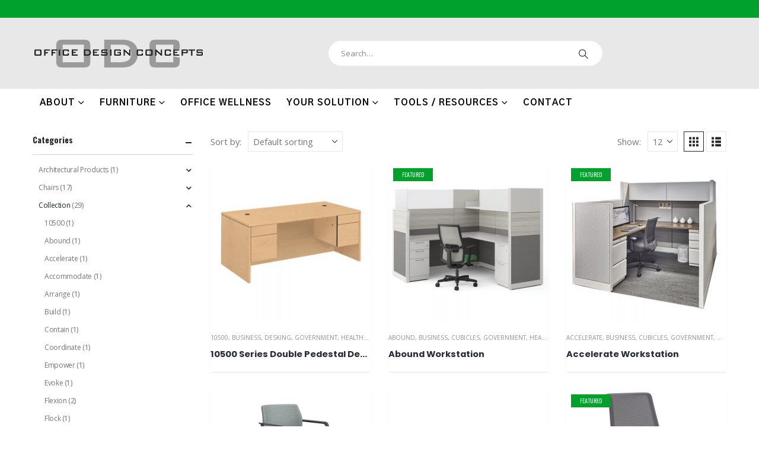

--- FILE ---
content_type: text/html; charset=UTF-8
request_url: https://www.officedesignconcepts.com/product-category/collection/
body_size: 29719
content:
	<!DOCTYPE html>
	<html class=""  lang="en-US">
	<head>
		<meta http-equiv="X-UA-Compatible" content="IE=edge" />
		<meta http-equiv="Content-Type" content="text/html; charset=UTF-8" />
		<meta name="viewport" content="width=device-width, initial-scale=1, minimum-scale=1" />

		<link rel="profile" href="https://gmpg.org/xfn/11" />
		<link rel="pingback" href="https://www.officedesignconcepts.com/wdpr/xmlrpc.php" />
						<script>document.documentElement.className = document.documentElement.className + ' yes-js js_active js'</script>
			<meta name='robots' content='index, follow, max-image-preview:large, max-snippet:-1, max-video-preview:-1' />
	<style>img:is([sizes="auto" i], [sizes^="auto," i]) { contain-intrinsic-size: 3000px 1500px }</style>
	
	<!-- This site is optimized with the Yoast SEO plugin v26.7 - https://yoast.com/wordpress/plugins/seo/ -->
	<title>Collection Archives - Office Design Concepts</title>
	<link rel="canonical" href="https://www.officedesignconcepts.com/product-category/collection/" />
	<link rel="next" href="https://www.officedesignconcepts.com/product-category/collection/page/2/" />
	<meta property="og:locale" content="en_US" />
	<meta property="og:type" content="article" />
	<meta property="og:title" content="Collection Archives - Office Design Concepts" />
	<meta property="og:url" content="https://www.officedesignconcepts.com/product-category/collection/" />
	<meta property="og:site_name" content="Office Design Concepts" />
	<meta name="twitter:card" content="summary_large_image" />
	<meta name="twitter:site" content="@odcfurniture" />
	<script type="application/ld+json" class="yoast-schema-graph">{"@context":"https://schema.org","@graph":[{"@type":"CollectionPage","@id":"https://www.officedesignconcepts.com/product-category/collection/","url":"https://www.officedesignconcepts.com/product-category/collection/","name":"Collection Archives - Office Design Concepts","isPartOf":{"@id":"https://www.officedesignconcepts.com/#website"},"primaryImageOfPage":{"@id":"https://www.officedesignconcepts.com/product-category/collection/#primaryimage"},"image":{"@id":"https://www.officedesignconcepts.com/product-category/collection/#primaryimage"},"thumbnailUrl":"https://www.officedesignconcepts.com/wdpr/wp-content/uploads/2019/02/h10593-a.jpg","breadcrumb":{"@id":"https://www.officedesignconcepts.com/product-category/collection/#breadcrumb"},"inLanguage":"en-US"},{"@type":"ImageObject","inLanguage":"en-US","@id":"https://www.officedesignconcepts.com/product-category/collection/#primaryimage","url":"https://www.officedesignconcepts.com/wdpr/wp-content/uploads/2019/02/h10593-a.jpg","contentUrl":"https://www.officedesignconcepts.com/wdpr/wp-content/uploads/2019/02/h10593-a.jpg","width":1000,"height":1000,"caption":"h10593"},{"@type":"BreadcrumbList","@id":"https://www.officedesignconcepts.com/product-category/collection/#breadcrumb","itemListElement":[{"@type":"ListItem","position":1,"name":"Home","item":"https://www.officedesignconcepts.com/"},{"@type":"ListItem","position":2,"name":"Collection"}]},{"@type":"WebSite","@id":"https://www.officedesignconcepts.com/#website","url":"https://www.officedesignconcepts.com/","name":"Office Design Concepts","description":"Solutions for Productive Work Environments","publisher":{"@id":"https://www.officedesignconcepts.com/#organization"},"potentialAction":[{"@type":"SearchAction","target":{"@type":"EntryPoint","urlTemplate":"https://www.officedesignconcepts.com/?s={search_term_string}"},"query-input":{"@type":"PropertyValueSpecification","valueRequired":true,"valueName":"search_term_string"}}],"inLanguage":"en-US"},{"@type":"Organization","@id":"https://www.officedesignconcepts.com/#organization","name":"Office Design Concepts","url":"https://www.officedesignconcepts.com/","logo":{"@type":"ImageObject","inLanguage":"en-US","@id":"https://www.officedesignconcepts.com/#/schema/logo/image/","url":"https://www.officedesignconcepts.com/wdpr/wp-content/uploads/2019/01/odc-logo.png","contentUrl":"https://www.officedesignconcepts.com/wdpr/wp-content/uploads/2019/01/odc-logo.png","width":317,"height":54,"caption":"Office Design Concepts"},"image":{"@id":"https://www.officedesignconcepts.com/#/schema/logo/image/"},"sameAs":["https://www.facebook.com/Office-Design-Concepts-203829719668218/","https://x.com/odcfurniture","https://www.youtube.com/user/OfficeDesignConcepts"]}]}</script>
	<!-- / Yoast SEO plugin. -->


<link rel='dns-prefetch' href='//challenges.cloudflare.com' />
<link rel='dns-prefetch' href='//www.googletagmanager.com' />
<link rel='dns-prefetch' href='//fonts.googleapis.com' />
<link rel="alternate" type="application/rss+xml" title="Office Design Concepts &raquo; Feed" href="https://www.officedesignconcepts.com/feed/" />
<link rel="alternate" type="application/rss+xml" title="Office Design Concepts &raquo; Comments Feed" href="https://www.officedesignconcepts.com/comments/feed/" />
<link rel="alternate" type="application/rss+xml" title="Office Design Concepts &raquo; Collection Category Feed" href="https://www.officedesignconcepts.com/product-category/collection/feed/" />
		<link rel="shortcut icon" href="//www.officedesignconcepts.com/wdpr/wp-content/uploads/2019/04/favicon.png" type="image/x-icon" />
				<link rel="apple-touch-icon" href="//www.officedesignconcepts.com/wdpr/wp-content/uploads/2019/04/apple-touch-icon.png" />
				<link rel="apple-touch-icon" sizes="120x120" href="//www.officedesignconcepts.com/wdpr/wp-content/uploads/2019/04/apple-touch-icon_120x120.png" />
				<link rel="apple-touch-icon" sizes="76x76" href="//www.officedesignconcepts.com/wdpr/wp-content/uploads/2019/04/apple-touch-icon_76x76.png" />
				<link rel="apple-touch-icon" sizes="152x152" href="//www.officedesignconcepts.com/wdpr/wp-content/uploads/2019/04/apple-touch-icon_152x152.png" />
		<script>
window._wpemojiSettings = {"baseUrl":"https:\/\/s.w.org\/images\/core\/emoji\/16.0.1\/72x72\/","ext":".png","svgUrl":"https:\/\/s.w.org\/images\/core\/emoji\/16.0.1\/svg\/","svgExt":".svg","source":{"concatemoji":"https:\/\/www.officedesignconcepts.com\/wdpr\/wp-includes\/js\/wp-emoji-release.min.js?ver=6.8.3"}};
/*! This file is auto-generated */
!function(s,n){var o,i,e;function c(e){try{var t={supportTests:e,timestamp:(new Date).valueOf()};sessionStorage.setItem(o,JSON.stringify(t))}catch(e){}}function p(e,t,n){e.clearRect(0,0,e.canvas.width,e.canvas.height),e.fillText(t,0,0);var t=new Uint32Array(e.getImageData(0,0,e.canvas.width,e.canvas.height).data),a=(e.clearRect(0,0,e.canvas.width,e.canvas.height),e.fillText(n,0,0),new Uint32Array(e.getImageData(0,0,e.canvas.width,e.canvas.height).data));return t.every(function(e,t){return e===a[t]})}function u(e,t){e.clearRect(0,0,e.canvas.width,e.canvas.height),e.fillText(t,0,0);for(var n=e.getImageData(16,16,1,1),a=0;a<n.data.length;a++)if(0!==n.data[a])return!1;return!0}function f(e,t,n,a){switch(t){case"flag":return n(e,"\ud83c\udff3\ufe0f\u200d\u26a7\ufe0f","\ud83c\udff3\ufe0f\u200b\u26a7\ufe0f")?!1:!n(e,"\ud83c\udde8\ud83c\uddf6","\ud83c\udde8\u200b\ud83c\uddf6")&&!n(e,"\ud83c\udff4\udb40\udc67\udb40\udc62\udb40\udc65\udb40\udc6e\udb40\udc67\udb40\udc7f","\ud83c\udff4\u200b\udb40\udc67\u200b\udb40\udc62\u200b\udb40\udc65\u200b\udb40\udc6e\u200b\udb40\udc67\u200b\udb40\udc7f");case"emoji":return!a(e,"\ud83e\udedf")}return!1}function g(e,t,n,a){var r="undefined"!=typeof WorkerGlobalScope&&self instanceof WorkerGlobalScope?new OffscreenCanvas(300,150):s.createElement("canvas"),o=r.getContext("2d",{willReadFrequently:!0}),i=(o.textBaseline="top",o.font="600 32px Arial",{});return e.forEach(function(e){i[e]=t(o,e,n,a)}),i}function t(e){var t=s.createElement("script");t.src=e,t.defer=!0,s.head.appendChild(t)}"undefined"!=typeof Promise&&(o="wpEmojiSettingsSupports",i=["flag","emoji"],n.supports={everything:!0,everythingExceptFlag:!0},e=new Promise(function(e){s.addEventListener("DOMContentLoaded",e,{once:!0})}),new Promise(function(t){var n=function(){try{var e=JSON.parse(sessionStorage.getItem(o));if("object"==typeof e&&"number"==typeof e.timestamp&&(new Date).valueOf()<e.timestamp+604800&&"object"==typeof e.supportTests)return e.supportTests}catch(e){}return null}();if(!n){if("undefined"!=typeof Worker&&"undefined"!=typeof OffscreenCanvas&&"undefined"!=typeof URL&&URL.createObjectURL&&"undefined"!=typeof Blob)try{var e="postMessage("+g.toString()+"("+[JSON.stringify(i),f.toString(),p.toString(),u.toString()].join(",")+"));",a=new Blob([e],{type:"text/javascript"}),r=new Worker(URL.createObjectURL(a),{name:"wpTestEmojiSupports"});return void(r.onmessage=function(e){c(n=e.data),r.terminate(),t(n)})}catch(e){}c(n=g(i,f,p,u))}t(n)}).then(function(e){for(var t in e)n.supports[t]=e[t],n.supports.everything=n.supports.everything&&n.supports[t],"flag"!==t&&(n.supports.everythingExceptFlag=n.supports.everythingExceptFlag&&n.supports[t]);n.supports.everythingExceptFlag=n.supports.everythingExceptFlag&&!n.supports.flag,n.DOMReady=!1,n.readyCallback=function(){n.DOMReady=!0}}).then(function(){return e}).then(function(){var e;n.supports.everything||(n.readyCallback(),(e=n.source||{}).concatemoji?t(e.concatemoji):e.wpemoji&&e.twemoji&&(t(e.twemoji),t(e.wpemoji)))}))}((window,document),window._wpemojiSettings);
</script>
<link rel='stylesheet' id='porto-google-fonts-css' href='//fonts.googleapis.com/css?family=Open+Sans%3A300%2C400%2C500%2C600%2C700%2C800%7COrbitron%3A400%2C600%2C700%2C800%7CPlayfair+Display%3A400%2C700%7CGothic+A1%3A700%7COswald%3A400%2C500%2C600%2C700%2C800%7CPoppins%3A400%2C600%2C700&#038;subset=latin&#038;ver=6.8.3' media='all' />
<style id='wp-emoji-styles-inline-css'>

	img.wp-smiley, img.emoji {
		display: inline !important;
		border: none !important;
		box-shadow: none !important;
		height: 1em !important;
		width: 1em !important;
		margin: 0 0.07em !important;
		vertical-align: -0.1em !important;
		background: none !important;
		padding: 0 !important;
	}
</style>
<link rel='stylesheet' id='wp-block-library-css' href='https://www.officedesignconcepts.com/wdpr/wp-includes/css/dist/block-library/style.min.css?ver=6.8.3' media='all' />
<style id='wp-block-library-theme-inline-css'>
.wp-block-audio :where(figcaption){color:#555;font-size:13px;text-align:center}.is-dark-theme .wp-block-audio :where(figcaption){color:#ffffffa6}.wp-block-audio{margin:0 0 1em}.wp-block-code{border:1px solid #ccc;border-radius:4px;font-family:Menlo,Consolas,monaco,monospace;padding:.8em 1em}.wp-block-embed :where(figcaption){color:#555;font-size:13px;text-align:center}.is-dark-theme .wp-block-embed :where(figcaption){color:#ffffffa6}.wp-block-embed{margin:0 0 1em}.blocks-gallery-caption{color:#555;font-size:13px;text-align:center}.is-dark-theme .blocks-gallery-caption{color:#ffffffa6}:root :where(.wp-block-image figcaption){color:#555;font-size:13px;text-align:center}.is-dark-theme :root :where(.wp-block-image figcaption){color:#ffffffa6}.wp-block-image{margin:0 0 1em}.wp-block-pullquote{border-bottom:4px solid;border-top:4px solid;color:currentColor;margin-bottom:1.75em}.wp-block-pullquote cite,.wp-block-pullquote footer,.wp-block-pullquote__citation{color:currentColor;font-size:.8125em;font-style:normal;text-transform:uppercase}.wp-block-quote{border-left:.25em solid;margin:0 0 1.75em;padding-left:1em}.wp-block-quote cite,.wp-block-quote footer{color:currentColor;font-size:.8125em;font-style:normal;position:relative}.wp-block-quote:where(.has-text-align-right){border-left:none;border-right:.25em solid;padding-left:0;padding-right:1em}.wp-block-quote:where(.has-text-align-center){border:none;padding-left:0}.wp-block-quote.is-large,.wp-block-quote.is-style-large,.wp-block-quote:where(.is-style-plain){border:none}.wp-block-search .wp-block-search__label{font-weight:700}.wp-block-search__button{border:1px solid #ccc;padding:.375em .625em}:where(.wp-block-group.has-background){padding:1.25em 2.375em}.wp-block-separator.has-css-opacity{opacity:.4}.wp-block-separator{border:none;border-bottom:2px solid;margin-left:auto;margin-right:auto}.wp-block-separator.has-alpha-channel-opacity{opacity:1}.wp-block-separator:not(.is-style-wide):not(.is-style-dots){width:100px}.wp-block-separator.has-background:not(.is-style-dots){border-bottom:none;height:1px}.wp-block-separator.has-background:not(.is-style-wide):not(.is-style-dots){height:2px}.wp-block-table{margin:0 0 1em}.wp-block-table td,.wp-block-table th{word-break:normal}.wp-block-table :where(figcaption){color:#555;font-size:13px;text-align:center}.is-dark-theme .wp-block-table :where(figcaption){color:#ffffffa6}.wp-block-video :where(figcaption){color:#555;font-size:13px;text-align:center}.is-dark-theme .wp-block-video :where(figcaption){color:#ffffffa6}.wp-block-video{margin:0 0 1em}:root :where(.wp-block-template-part.has-background){margin-bottom:0;margin-top:0;padding:1.25em 2.375em}
</style>
<style id='classic-theme-styles-inline-css'>
/*! This file is auto-generated */
.wp-block-button__link{color:#fff;background-color:#32373c;border-radius:9999px;box-shadow:none;text-decoration:none;padding:calc(.667em + 2px) calc(1.333em + 2px);font-size:1.125em}.wp-block-file__button{background:#32373c;color:#fff;text-decoration:none}
</style>
<link rel='stylesheet' id='yith-wcan-shortcodes-css' href='https://www.officedesignconcepts.com/wdpr/wp-content/plugins/yith-woocommerce-ajax-navigation/assets/css/shortcodes.css?ver=5.16.0' media='all' />
<style id='yith-wcan-shortcodes-inline-css'>
:root{
	--yith-wcan-filters_colors_titles: #434343;
	--yith-wcan-filters_colors_background: #FFFFFF;
	--yith-wcan-filters_colors_accent: #A7144C;
	--yith-wcan-filters_colors_accent_r: 167;
	--yith-wcan-filters_colors_accent_g: 20;
	--yith-wcan-filters_colors_accent_b: 76;
	--yith-wcan-color_swatches_border_radius: 100%;
	--yith-wcan-color_swatches_size: 30px;
	--yith-wcan-labels_style_background: #FFFFFF;
	--yith-wcan-labels_style_background_hover: #A7144C;
	--yith-wcan-labels_style_background_active: #A7144C;
	--yith-wcan-labels_style_text: #434343;
	--yith-wcan-labels_style_text_hover: #FFFFFF;
	--yith-wcan-labels_style_text_active: #FFFFFF;
	--yith-wcan-anchors_style_text: #434343;
	--yith-wcan-anchors_style_text_hover: #A7144C;
	--yith-wcan-anchors_style_text_active: #A7144C;
}
</style>
<link rel='stylesheet' id='jquery-selectBox-css' href='https://www.officedesignconcepts.com/wdpr/wp-content/plugins/yith-woocommerce-wishlist/assets/css/jquery.selectBox.css?ver=1.2.0' media='all' />
<link rel='stylesheet' id='woocommerce_prettyPhoto_css-css' href='//www.officedesignconcepts.com/wdpr/wp-content/plugins/woocommerce/assets/css/prettyPhoto.css?ver=3.1.6' media='all' />
<link rel='stylesheet' id='yith-wcwl-main-css' href='https://www.officedesignconcepts.com/wdpr/wp-content/plugins/yith-woocommerce-wishlist/assets/css/style.css?ver=4.11.0' media='all' />
<style id='yith-wcwl-main-inline-css'>
 :root { --add-to-wishlist-icon-color: #222529; --added-to-wishlist-icon-color: #e27c7c; --rounded-corners-radius: 16px; --add-to-cart-rounded-corners-radius: 16px; --feedback-duration: 3s } 
 :root { --add-to-wishlist-icon-color: #222529; --added-to-wishlist-icon-color: #e27c7c; --rounded-corners-radius: 16px; --add-to-cart-rounded-corners-radius: 16px; --feedback-duration: 3s } 
</style>
<style id='global-styles-inline-css'>
:root{--wp--preset--aspect-ratio--square: 1;--wp--preset--aspect-ratio--4-3: 4/3;--wp--preset--aspect-ratio--3-4: 3/4;--wp--preset--aspect-ratio--3-2: 3/2;--wp--preset--aspect-ratio--2-3: 2/3;--wp--preset--aspect-ratio--16-9: 16/9;--wp--preset--aspect-ratio--9-16: 9/16;--wp--preset--color--black: #000000;--wp--preset--color--cyan-bluish-gray: #abb8c3;--wp--preset--color--white: #ffffff;--wp--preset--color--pale-pink: #f78da7;--wp--preset--color--vivid-red: #cf2e2e;--wp--preset--color--luminous-vivid-orange: #ff6900;--wp--preset--color--luminous-vivid-amber: #fcb900;--wp--preset--color--light-green-cyan: #7bdcb5;--wp--preset--color--vivid-green-cyan: #00d084;--wp--preset--color--pale-cyan-blue: #8ed1fc;--wp--preset--color--vivid-cyan-blue: #0693e3;--wp--preset--color--vivid-purple: #9b51e0;--wp--preset--color--primary: var(--porto-primary-color);--wp--preset--color--secondary: var(--porto-secondary-color);--wp--preset--color--tertiary: var(--porto-tertiary-color);--wp--preset--color--quaternary: var(--porto-quaternary-color);--wp--preset--color--dark: var(--porto-dark-color);--wp--preset--color--light: var(--porto-light-color);--wp--preset--color--primary-hover: var(--porto-primary-light-5);--wp--preset--gradient--vivid-cyan-blue-to-vivid-purple: linear-gradient(135deg,rgba(6,147,227,1) 0%,rgb(155,81,224) 100%);--wp--preset--gradient--light-green-cyan-to-vivid-green-cyan: linear-gradient(135deg,rgb(122,220,180) 0%,rgb(0,208,130) 100%);--wp--preset--gradient--luminous-vivid-amber-to-luminous-vivid-orange: linear-gradient(135deg,rgba(252,185,0,1) 0%,rgba(255,105,0,1) 100%);--wp--preset--gradient--luminous-vivid-orange-to-vivid-red: linear-gradient(135deg,rgba(255,105,0,1) 0%,rgb(207,46,46) 100%);--wp--preset--gradient--very-light-gray-to-cyan-bluish-gray: linear-gradient(135deg,rgb(238,238,238) 0%,rgb(169,184,195) 100%);--wp--preset--gradient--cool-to-warm-spectrum: linear-gradient(135deg,rgb(74,234,220) 0%,rgb(151,120,209) 20%,rgb(207,42,186) 40%,rgb(238,44,130) 60%,rgb(251,105,98) 80%,rgb(254,248,76) 100%);--wp--preset--gradient--blush-light-purple: linear-gradient(135deg,rgb(255,206,236) 0%,rgb(152,150,240) 100%);--wp--preset--gradient--blush-bordeaux: linear-gradient(135deg,rgb(254,205,165) 0%,rgb(254,45,45) 50%,rgb(107,0,62) 100%);--wp--preset--gradient--luminous-dusk: linear-gradient(135deg,rgb(255,203,112) 0%,rgb(199,81,192) 50%,rgb(65,88,208) 100%);--wp--preset--gradient--pale-ocean: linear-gradient(135deg,rgb(255,245,203) 0%,rgb(182,227,212) 50%,rgb(51,167,181) 100%);--wp--preset--gradient--electric-grass: linear-gradient(135deg,rgb(202,248,128) 0%,rgb(113,206,126) 100%);--wp--preset--gradient--midnight: linear-gradient(135deg,rgb(2,3,129) 0%,rgb(40,116,252) 100%);--wp--preset--font-size--small: 13px;--wp--preset--font-size--medium: 20px;--wp--preset--font-size--large: 36px;--wp--preset--font-size--x-large: 42px;--wp--preset--spacing--20: 0.44rem;--wp--preset--spacing--30: 0.67rem;--wp--preset--spacing--40: 1rem;--wp--preset--spacing--50: 1.5rem;--wp--preset--spacing--60: 2.25rem;--wp--preset--spacing--70: 3.38rem;--wp--preset--spacing--80: 5.06rem;--wp--preset--shadow--natural: 6px 6px 9px rgba(0, 0, 0, 0.2);--wp--preset--shadow--deep: 12px 12px 50px rgba(0, 0, 0, 0.4);--wp--preset--shadow--sharp: 6px 6px 0px rgba(0, 0, 0, 0.2);--wp--preset--shadow--outlined: 6px 6px 0px -3px rgba(255, 255, 255, 1), 6px 6px rgba(0, 0, 0, 1);--wp--preset--shadow--crisp: 6px 6px 0px rgba(0, 0, 0, 1);}:where(.is-layout-flex){gap: 0.5em;}:where(.is-layout-grid){gap: 0.5em;}body .is-layout-flex{display: flex;}.is-layout-flex{flex-wrap: wrap;align-items: center;}.is-layout-flex > :is(*, div){margin: 0;}body .is-layout-grid{display: grid;}.is-layout-grid > :is(*, div){margin: 0;}:where(.wp-block-columns.is-layout-flex){gap: 2em;}:where(.wp-block-columns.is-layout-grid){gap: 2em;}:where(.wp-block-post-template.is-layout-flex){gap: 1.25em;}:where(.wp-block-post-template.is-layout-grid){gap: 1.25em;}.has-black-color{color: var(--wp--preset--color--black) !important;}.has-cyan-bluish-gray-color{color: var(--wp--preset--color--cyan-bluish-gray) !important;}.has-white-color{color: var(--wp--preset--color--white) !important;}.has-pale-pink-color{color: var(--wp--preset--color--pale-pink) !important;}.has-vivid-red-color{color: var(--wp--preset--color--vivid-red) !important;}.has-luminous-vivid-orange-color{color: var(--wp--preset--color--luminous-vivid-orange) !important;}.has-luminous-vivid-amber-color{color: var(--wp--preset--color--luminous-vivid-amber) !important;}.has-light-green-cyan-color{color: var(--wp--preset--color--light-green-cyan) !important;}.has-vivid-green-cyan-color{color: var(--wp--preset--color--vivid-green-cyan) !important;}.has-pale-cyan-blue-color{color: var(--wp--preset--color--pale-cyan-blue) !important;}.has-vivid-cyan-blue-color{color: var(--wp--preset--color--vivid-cyan-blue) !important;}.has-vivid-purple-color{color: var(--wp--preset--color--vivid-purple) !important;}.has-black-background-color{background-color: var(--wp--preset--color--black) !important;}.has-cyan-bluish-gray-background-color{background-color: var(--wp--preset--color--cyan-bluish-gray) !important;}.has-white-background-color{background-color: var(--wp--preset--color--white) !important;}.has-pale-pink-background-color{background-color: var(--wp--preset--color--pale-pink) !important;}.has-vivid-red-background-color{background-color: var(--wp--preset--color--vivid-red) !important;}.has-luminous-vivid-orange-background-color{background-color: var(--wp--preset--color--luminous-vivid-orange) !important;}.has-luminous-vivid-amber-background-color{background-color: var(--wp--preset--color--luminous-vivid-amber) !important;}.has-light-green-cyan-background-color{background-color: var(--wp--preset--color--light-green-cyan) !important;}.has-vivid-green-cyan-background-color{background-color: var(--wp--preset--color--vivid-green-cyan) !important;}.has-pale-cyan-blue-background-color{background-color: var(--wp--preset--color--pale-cyan-blue) !important;}.has-vivid-cyan-blue-background-color{background-color: var(--wp--preset--color--vivid-cyan-blue) !important;}.has-vivid-purple-background-color{background-color: var(--wp--preset--color--vivid-purple) !important;}.has-black-border-color{border-color: var(--wp--preset--color--black) !important;}.has-cyan-bluish-gray-border-color{border-color: var(--wp--preset--color--cyan-bluish-gray) !important;}.has-white-border-color{border-color: var(--wp--preset--color--white) !important;}.has-pale-pink-border-color{border-color: var(--wp--preset--color--pale-pink) !important;}.has-vivid-red-border-color{border-color: var(--wp--preset--color--vivid-red) !important;}.has-luminous-vivid-orange-border-color{border-color: var(--wp--preset--color--luminous-vivid-orange) !important;}.has-luminous-vivid-amber-border-color{border-color: var(--wp--preset--color--luminous-vivid-amber) !important;}.has-light-green-cyan-border-color{border-color: var(--wp--preset--color--light-green-cyan) !important;}.has-vivid-green-cyan-border-color{border-color: var(--wp--preset--color--vivid-green-cyan) !important;}.has-pale-cyan-blue-border-color{border-color: var(--wp--preset--color--pale-cyan-blue) !important;}.has-vivid-cyan-blue-border-color{border-color: var(--wp--preset--color--vivid-cyan-blue) !important;}.has-vivid-purple-border-color{border-color: var(--wp--preset--color--vivid-purple) !important;}.has-vivid-cyan-blue-to-vivid-purple-gradient-background{background: var(--wp--preset--gradient--vivid-cyan-blue-to-vivid-purple) !important;}.has-light-green-cyan-to-vivid-green-cyan-gradient-background{background: var(--wp--preset--gradient--light-green-cyan-to-vivid-green-cyan) !important;}.has-luminous-vivid-amber-to-luminous-vivid-orange-gradient-background{background: var(--wp--preset--gradient--luminous-vivid-amber-to-luminous-vivid-orange) !important;}.has-luminous-vivid-orange-to-vivid-red-gradient-background{background: var(--wp--preset--gradient--luminous-vivid-orange-to-vivid-red) !important;}.has-very-light-gray-to-cyan-bluish-gray-gradient-background{background: var(--wp--preset--gradient--very-light-gray-to-cyan-bluish-gray) !important;}.has-cool-to-warm-spectrum-gradient-background{background: var(--wp--preset--gradient--cool-to-warm-spectrum) !important;}.has-blush-light-purple-gradient-background{background: var(--wp--preset--gradient--blush-light-purple) !important;}.has-blush-bordeaux-gradient-background{background: var(--wp--preset--gradient--blush-bordeaux) !important;}.has-luminous-dusk-gradient-background{background: var(--wp--preset--gradient--luminous-dusk) !important;}.has-pale-ocean-gradient-background{background: var(--wp--preset--gradient--pale-ocean) !important;}.has-electric-grass-gradient-background{background: var(--wp--preset--gradient--electric-grass) !important;}.has-midnight-gradient-background{background: var(--wp--preset--gradient--midnight) !important;}.has-small-font-size{font-size: var(--wp--preset--font-size--small) !important;}.has-medium-font-size{font-size: var(--wp--preset--font-size--medium) !important;}.has-large-font-size{font-size: var(--wp--preset--font-size--large) !important;}.has-x-large-font-size{font-size: var(--wp--preset--font-size--x-large) !important;}
:where(.wp-block-post-template.is-layout-flex){gap: 1.25em;}:where(.wp-block-post-template.is-layout-grid){gap: 1.25em;}
:where(.wp-block-columns.is-layout-flex){gap: 2em;}:where(.wp-block-columns.is-layout-grid){gap: 2em;}
:root :where(.wp-block-pullquote){font-size: 1.5em;line-height: 1.6;}
</style>
<link rel='stylesheet' id='contact-form-7-css' href='https://www.officedesignconcepts.com/wdpr/wp-content/plugins/contact-form-7/includes/css/styles.css?ver=6.1.4' media='all' />
<link rel='stylesheet' id='sr7css-css' href='//www.officedesignconcepts.com/wdpr/wp-content/plugins/revslider/public/css/sr7.css?ver=6.7.39' media='all' />
<style id='woocommerce-inline-inline-css'>
.woocommerce form .form-row .required { visibility: visible; }
</style>
<link rel='stylesheet' id='porto-fs-progress-bar-css' href='https://www.officedesignconcepts.com/wdpr/wp-content/themes/porto/inc/lib/woocommerce-shipping-progress-bar/shipping-progress-bar.css?ver=7.7.2' media='all' />
<link rel='stylesheet' id='porto-css-vars-css' href='https://www.officedesignconcepts.com/wdpr/wp-content/uploads/porto_styles/theme_css_vars.css?ver=7.7.2' media='all' />
<link rel='stylesheet' id='js_composer_front-css' href='https://www.officedesignconcepts.com/wdpr/wp-content/plugins/js_composer/assets/css/js_composer.min.css?ver=8.7.1' media='all' />
<link rel='stylesheet' id='bootstrap-css' href='https://www.officedesignconcepts.com/wdpr/wp-content/uploads/porto_styles/bootstrap.css?ver=7.7.2' media='all' />
<link rel='stylesheet' id='porto-plugins-css' href='https://www.officedesignconcepts.com/wdpr/wp-content/themes/porto/css/plugins.css?ver=7.7.2' media='all' />
<link rel='stylesheet' id='porto-theme-css' href='https://www.officedesignconcepts.com/wdpr/wp-content/themes/porto/css/theme.css?ver=7.7.2' media='all' />
<link rel='stylesheet' id='porto-animate-css' href='https://www.officedesignconcepts.com/wdpr/wp-content/themes/porto/css/part/animate.css?ver=7.7.2' media='all' />
<link rel='stylesheet' id='porto-widget-text-css' href='https://www.officedesignconcepts.com/wdpr/wp-content/themes/porto/css/part/widget-text.css?ver=7.7.2' media='all' />
<link rel='stylesheet' id='porto-widget-follow-us-css' href='https://www.officedesignconcepts.com/wdpr/wp-content/themes/porto/css/part/widget-follow-us.css?ver=7.7.2' media='all' />
<link rel='stylesheet' id='porto-blog-legacy-css' href='https://www.officedesignconcepts.com/wdpr/wp-content/themes/porto/css/part/blog-legacy.css?ver=7.7.2' media='all' />
<link rel='stylesheet' id='porto-header-shop-css' href='https://www.officedesignconcepts.com/wdpr/wp-content/themes/porto/css/part/header-shop.css?ver=7.7.2' media='all' />
<link rel='stylesheet' id='porto-header-legacy-css' href='https://www.officedesignconcepts.com/wdpr/wp-content/themes/porto/css/part/header-legacy.css?ver=7.7.2' media='all' />
<link rel='stylesheet' id='porto-footer-legacy-css' href='https://www.officedesignconcepts.com/wdpr/wp-content/themes/porto/css/part/footer-legacy.css?ver=7.7.2' media='all' />
<link rel='stylesheet' id='porto-side-nav-panel-css' href='https://www.officedesignconcepts.com/wdpr/wp-content/themes/porto/css/part/side-nav-panel.css?ver=7.7.2' media='all' />
<link rel='stylesheet' id='porto-revslider-css' href='https://www.officedesignconcepts.com/wdpr/wp-content/themes/porto/css/part/revslider.css?ver=7.7.2' media='all' />
<link rel='stylesheet' id='porto-media-mobile-sidebar-css' href='https://www.officedesignconcepts.com/wdpr/wp-content/themes/porto/css/part/media-mobile-sidebar.css?ver=7.7.2' media='(max-width:991px)' />
<link rel='stylesheet' id='porto-theme-portfolio-css' href='https://www.officedesignconcepts.com/wdpr/wp-content/themes/porto/css/theme_portfolio.css?ver=7.7.2' media='all' />
<link rel='stylesheet' id='porto-theme-member-css' href='https://www.officedesignconcepts.com/wdpr/wp-content/themes/porto/css/theme_member.css?ver=7.7.2' media='all' />
<link rel='stylesheet' id='porto-theme-event-css' href='https://www.officedesignconcepts.com/wdpr/wp-content/themes/porto/css/theme_event.css?ver=7.7.2' media='all' />
<link rel='stylesheet' id='porto-shortcodes-css' href='https://www.officedesignconcepts.com/wdpr/wp-content/uploads/porto_styles/shortcodes.css?ver=7.7.2' media='all' />
<link rel='stylesheet' id='porto-theme-shop-css' href='https://www.officedesignconcepts.com/wdpr/wp-content/themes/porto/css/theme_shop.css?ver=7.7.2' media='all' />
<link rel='stylesheet' id='porto-shop-legacy-css' href='https://www.officedesignconcepts.com/wdpr/wp-content/themes/porto/css/part/shop-legacy.css?ver=7.7.2' media='all' />
<link rel='stylesheet' id='porto-shop-sidebar-base-css' href='https://www.officedesignconcepts.com/wdpr/wp-content/themes/porto/css/part/shop-sidebar-base.css?ver=7.7.2' media='all' />
<link rel='stylesheet' id='porto-woo-widget-price-filter-css' href='https://www.officedesignconcepts.com/wdpr/wp-content/themes/porto/css/part/woo-widget-porto-price-filter.css?ver=7.7.2' media='all' />
<link rel='stylesheet' id='porto-wooco-widget-price-filter-css' href='https://www.officedesignconcepts.com/wdpr/wp-content/themes/porto/css/part/woo-widget-price-filter.css?ver=7.7.2' media='all' />
<link rel='stylesheet' id='porto-shop-toolbar-css' href='https://www.officedesignconcepts.com/wdpr/wp-content/themes/porto/css/theme/shop/other/toolbar.css?ver=7.7.2' media='all' />
<link rel='stylesheet' id='porto-theme-wpb-css' href='https://www.officedesignconcepts.com/wdpr/wp-content/themes/porto/css/theme_wpb.css?ver=7.7.2' media='all' />
<link rel='stylesheet' id='porto-dynamic-style-css' href='https://www.officedesignconcepts.com/wdpr/wp-content/uploads/porto_styles/dynamic_style.css?ver=7.7.2' media='all' />
<link rel='stylesheet' id='porto-type-builder-css' href='https://www.officedesignconcepts.com/wdpr/wp-content/plugins/porto-functionality/builders/assets/type-builder.css?ver=3.7.2' media='all' />
<link rel='stylesheet' id='porto-account-login-style-css' href='https://www.officedesignconcepts.com/wdpr/wp-content/themes/porto/css/theme/shop/login-style/account-login.css?ver=7.7.2' media='all' />
<link rel='stylesheet' id='porto-theme-woopage-css' href='https://www.officedesignconcepts.com/wdpr/wp-content/themes/porto/css/theme/shop/other/woopage.css?ver=7.7.2' media='all' />
<link rel='stylesheet' id='porto-style-css' href='https://www.officedesignconcepts.com/wdpr/wp-content/themes/porto/style.css?ver=7.7.2' media='all' />
<style id='porto-style-inline-css'>
.side-header-narrow-bar-logo{max-width:290px}@media (min-width:992px){}.page-top .product-nav{position:static;height:auto;margin-top:0}.page-top .product-nav .product-prev,.page-top .product-nav .product-next{float:none;position:absolute;height:30px;top:50%;bottom:50%;margin-top:-15px}.page-top .product-nav .product-prev{right:10px}.page-top .product-nav .product-next{left:10px}.page-top .product-nav .product-next .product-popup{right:auto;left:0}.page-top .product-nav .product-next .product-popup:before{right:auto;left:6px}.page-top .sort-source{position:static;text-align:center;margin-top:5px;border-width:0}.page-top{padding-top:20px;padding-bottom:20px}.page-top .page-title{padding-bottom:0}@media (max-width:991px){.page-top .page-sub-title{margin-bottom:5px;margin-top:0}.page-top .breadcrumbs-wrap{margin-bottom:5px}}@media (min-width:992px){.page-top .page-title{min-height:0;line-height:1.25}.page-top .page-sub-title{line-height:1.6}.page-top .product-nav{display:inline-block;height:30px;vertical-align:middle;margin-left:10px}.page-top .product-nav .product-prev,.page-top .product-nav .product-next{position:relative}.page-top .product-nav .product-prev{float:left;left:0}.page-top .product-nav .product-prev .product-popup{right:auto;left:-26px}.page-top .product-nav .product-prev:before{right:auto;left:32px}.page-top .product-nav .product-next{float:left;left:0}.page-top .product-nav .product-next .product-popup{right:auto;left:0}.page-top .product-nav .product-next .product-popup:before{right:auto}}@media (min-width:992px){.page-top .product-nav{height:auto}.page-top .breadcrumb{-webkit-justify-content:flex-end;-ms-flex-pack:end;justify-content:flex-end}}#login-form-popup{max-width:480px}.main-content,.left-sidebar,.right-sidebar{padding-top:10px}.page-top{margin-bottom:30px}#header .header-top{font-family:Oswald,sans-serif;font-size:13px;letter-spacing:.025em}#header .header-top .mega-menu>li.menu-item>a{font-weight:300}#mini-cart .cart_list{font-family:Open Sans,sans-serif}#header.logo-center .header-main .header-right{padding-left:10px}#header.logo-center .header-main .header-left{padding-right:10px}.breadcrumb,.page-top ul.breadcrumb>li a{font-family:Oswald,sans-serif;text-transform:uppercase;font-size:12px}.btn,.button{font-family:Oswald,sans-serif;letter-spacing:.04em;text-transform:uppercase;text-shadow:none !important;font-weight:300}.shortcode_wysija{display:table;width:100%;max-width:500px}.shortcode_wysija .wysija-paragraph{display:table-cell;border:none;vertical-align:middle}.shortcode_wysija .wysija-input{border:none;height:48px;border-radius:4px 0 0 4px;padding-left:20px;padding-right:20px}.shortcode_wysija .wysija-submit{border-radius:0 4px 4px 0;height:48px;font-family:Oswald;padding:10px 25px;text-shadow:none !important;letter-spacing:.05em;font-weight:300}.owl-carousel .owl-nav button[class*="owl-"]{background:none !important;border:none;color:#747476;font-size:24px;text-shadow:none}.owl-carousel .owl-nav [class*='owl-']:hover,.owl-carousel.show-nav-title .owl-nav [class*="owl-"]{color:#747476}.owl-carousel .owl-nav .owl-prev:before,.woocommerce-pagination ul li .prev:before{content:"\e829"}.owl-carousel .owl-nav .owl-next:before,.woocommerce-pagination ul li .next:before{content:"\e828"}.products-slider.show-nav-title .owl-nav [class*="owl-"]{font-size:24px !important}.products-slider.show-nav-title .owl-nav{width:100%;top:50%;right:0 !important}.products-slider.show-nav-title .owl-nav .owl-prev{left:-40px}.products-slider.show-nav-title .owl-nav .owl-next{right:-40px}.widget .owl-carousel.show-nav-title .owl-nav [class*="owl-"]{font-size:13px}ul.products li.product-category .thumb-info h3{font-size:22px;font-family:Oswald;font-weight:400;letter-spacing:1px}.porto-products .thumb-info .thumb-info-title{background:rgba(23,23,23,0.9)}.porto-products.hide-count ul.products li.product-category .thumb-info-wrap{bottom:0;left:0;text-align:left}.feature-box .widget_product_categories select,.feature-box select.porto_dropdown_product_attributes{padding:1em 2em 1em 1em;font-size:13px;width:100%;box-shadow:none;border:1px solid #e8e8e8;margin:0;border-radius:4px;text-transform:uppercase;letter-spacing:.05em}ul.products li.product-col h3,.product_title{font-family:Poppins,sans-serif;color:#282d3b}ul.products li.product-col h3{margin-top:10px}ul.products:not(.list) .product-inner{padding-bottom:12px;box-shadow:0 2px 3px -1px rgba(0,0,0,0.1)}ul.products.product_list_widget .product-inner{padding:15px 15px 0}ul.products .add-links-wrap{display:none !important}.price,.product-summary-wrap .price{color:#2b2b2b}ul.products li.product-col.show-outimage-q-onimage-alt:hover .product-inner{box-shadow:0 2px 15px 0 rgba(0,0,0,0.1)}.porto-related-products{background:none;padding:20px 0 0}.product-image .labels,.summary-before .labels{font-family:Oswald;font-weight:300}ul.products li.product-col.show-outimage-q-onimage-alt .product-image .labels{bottom:0}ul.products li.product-col.show-outimage-q-onimage-alt .product-image .labels .onhot,ul.products li.product-col.show-outimage-q-onimage-alt .product-image .labels .onsale,.summary-before .labels .onhot,.summary-before .labels .onsale{left:1em;font-size:16px}.summary-before .labels .onsale{right:1em;left:auto}.product-image .labels .onhot,.product-image .labels .onsale{top:auto;bottom:.8em;padding:6px 15px}.summary-before .labels .onhot,.summary-before .labels .onsale{top:.8em;padding:6px 15px;border-radius:20px}.widget .widget-title,.porto-product-filters.style2 + .woocommerce-ordering select{font-family:Oswald}body.woocommerce-page.archive .sidebar-content aside.widget{border-bottom:none;padding:0 0 0}body.woocommerce-page.archive .sidebar-content .widget ul{padding-left:10px}body.woocommerce-page.archive .sidebar-content{border:none}.woocommerce-page .sidebar-content .widget-title{font-size:14px}body.woocommerce-page.archive .owl-carousel.show-nav-title .owl-nav{margin-top:-57px}body.woocommerce-page.archive .sidebar-content .widget .widget-title{padding:10px 0;border-bottom:2px solid rgba(0,0,0,0.1)}body.woocommerce-page.archive .sidebar-content .widget:first-child .widget-title{padding-top:0}.shop-loop-after{border-top:2px solid rgba(0,0,0,0.1)}.woocommerce-pagination ul li .prev,.woocommerce-pagination ul li .next{border:none}.woocommerce-pagination ul li .prev:before,.woocommerce-pagination ul li .next:before{font-size:15px}.sidebar .product-categories li>a{font-size:12px;font-weight:400;line-height:22px}.sidebar-content .filter-item-list{display:block}.sidebar-content .filter-item-list .filter-color{text-indent:35px;width:18px;height:18px;line-height:19px;padding:0;margin-bottom:14px}.sidebar-content .filter-item-list a:not(.filter-color):not(.filter-item){display:inline-block;border:none;font-size:inherit;padding:0}.widget>div>ul li,.widget>ul li{line-height:1.7}.sidebar-content .widget>div>ul,.sidebar-content .widget>ul{font-size:12px}.footer-top > .container{padding:0;max-width:none;position:relative}.jr-insta-thumb ul.thumbnails.no-border.jr_col_1 li{width:auto !important}.jr-insta-thumb ul.thumbnails li{display:block}.footer-top .jr-insta-thumb .thumbnails{display:none;border-bottom:none}.footer-top .widget{margin:0 !important}.footer-top .instagram-follow{position:absolute;z-index:1;padding:20px 10px;width:27.28%;left:36.3636%;top:0;height:100%;background:#efefef;display:-webkit-flex;display:-ms-flexbox;display:flex;-webkit-align-items:center;-ms-flex-align:center;align-items:center;-webkit-justify-content:center;-ms-flex-pack:center;justify-content:center}.footer-top .instagram-follow p{margin-bottom:0}.footer-top .instagram-follow div p{line-height:1.2}.footer-top .instagram-follow span{font-size:10px;text-transform:uppercase}.footer-top .instagram-follow > div{text-align:right}.footer-top .instagram-follow > p:first-of-type{margin:0 4%}.footer-top .instagram-follow h3{font-family:Oswald;font-size:32px;font-weight:700;margin-bottom:0}.footer-top .instagram-follow i{font-size:50px;color:#151515}.footer-top .instagram-follow .btn{padding:.8em 3em;border-radius:3px}@media (max-width:1680px){.footer-top .instagram-follow{width:33.4%;left:33.3333%}}@media (max-width:1200px){.footer-top .instagram-follow{width:42.86%;left:28.57%}}@media (max-width:991px){.footer-top .instagram-follow{position:static;width:auto}}@media (max-width:480px){.footer-top .instagram-follow h3{font-size:24px}.footer-top .instagram-follow i{font-size:36px}.footer-top .instagram-follow .btn{padding:.6em 2em}}#footer .widget-title{font-size:15px;text-transform:uppercase}#footer .widget.follow-us .share-links a{width:48px;height:48px;font-size:18px;box-shadow:none}#footer .widget.follow-us .share-links a:not(:last-child){margin-right:10px}@media (min-width:992px){#footer .share-links{float:right;padding-top:30px}}#footer .footer-main{overflow:hidden}#footer .footer-main > .container{padding-top:60px}#footer .footer-main .block{position:relative}#footer .footer-main .block:after{content:'';position:absolute;bottom:0;width:200%;left:-50%}#footer .footer-main .block:after,#footer .footer-main{border-bottom:1px solid #212121}#footer .footer-main > .container:after{content:'';position:absolute;bottom:0;border-bottom:1px solid #212121;left:15px;right:15px}#footer .contact-info li{line-height:1.5;margin-bottom:12px}#footer .contact-info .contact-info-label{display:block;color:#fff;text-transform:uppercase}#footer .footer-bottom .footer-center{text-align:right}.newsletter-popup-form .formError .formErrorContent{color:#fff !important;width:165px}.newsletter-popup-form .wysija-submit:hover{background:#e6e6e6}.newsletter-popup-form{position:relative;max-width:700px;width:100%;margin-left:auto;margin-right:auto;box-shadow:0 10px 25px rgba(0,0,0,0.5);background:url(https://www.officedesignconcepts.com/wdpr/wp-content/uploads/2019/01/popup.jpg) no-repeat;background-size:cover;padding:30px 30px 10px;background-position:bottom right}.newsletter-popup-form .porto-modal-content{max-width:332px;padding:0;text-align:center;width:100%;background:none}.newsletter-popup-form h2{color:#313131;font-size:16px;font-weight:700;letter-spacing:0;margin:20px 0 12px}.newsletter-popup-form .widget_wysija{color:#444;font-size:13px;line-height:1.4}.newsletter-popup-form .widget_wysija:after{content:'';display:block;clear:both}.newsletter-popup-form .wysija-paragraph{float:left;margin-top:0;text-align:left;width:83%;margin-bottom:15px}.newsletter-popup-form .wysija-submit{background:#fff;border-color:#ccc;border-radius:0 5px 5px 0;color:#686868;float:left;margin-left:-2px;margin-top:0;padding:0 12px;height:34px}.newsletter-popup-form .wysija-input{border:1px solid #ccc;border-radius:5px 0 0 5px;box-shadow:0 1px 1px rgba(0,0,0,0.075) inset;color:#bfbfa6;font-size:13px;padding:7px 12px;width:100%}.newsletter-popup-form .checkbox{color:#777;font-size:11px}.newsletter-notification-form{min-height:0}.newsletter-notification-form > .vc_column-inner{padding-top:0 !important}.rtl .newsletter-popup-form .wysija-paragraph{float:right;text-align:right}.rtl .newsletter-popup-form .wysija-submit{border-radius:5px 0 0 5px;float:right;margin-right:-2px;margin-left:0}.rtl .newsletter-popup-form .wysija-input{border-radius:0 5px 5px 0}.rtl #header.logo-center .header-main .header-right{padding-right:10px;padding-left:0}.rtl #header.logo-center .header-main .header-left{padding-left:10px;padding-right:0}.rtl .shortcode_wysija .wysija-input{border-radius:0 4px 4px 0}.rtl .shortcode_wysija .wysija-submit{border-radius:4px 0 0 4px}.rtl .products-slider.show-nav-title .owl-nav{left:0 !important;right:auto !important}.rtl .products-slider.show-nav-title .owl-nav .owl-prev{right:-40px;left:auto}.rtl .products-slider.show-nav-title .owl-nav .owl-next{left:-40px;right:auto}.rtl .porto-products.hide-count ul.products li.product-category .thumb-info-wrap{right:0;left:auto;text-align:right}.rtl .feature-box .widget_product_categories select,.rtl .feature-box select.porto_dropdown_product_attributes{padding:1em 1em 1em 2em}.rtl ul.products li.product-col.show-outimage-q-onimage-alt .product-image .labels .onhot,.rtl ul.products li.product-col.show-outimage-q-onimage-alt .product-image .labels .onsale,.rtl .summary-before .labels .onhot,.rtl .summary-before .labels .onsale{right:1em;left:auto}.rtl body.woocommerce-page.archive .sidebar-content .widget ul{padding-right:10px;padding-left:0}.rtl .footer-top .instagram-follow > div{text-align:left}.rtl #footer .widget.follow-us .share-links a:not(:last-child){margin-left:10px;margin-right:0}@media (min-width:992px){.rtl #footer .share-links{float:left}}.rtl #footer .footer-bottom .footer-center{text-align:left}
</style>
<link rel='stylesheet' id='styles-child-css' href='https://www.officedesignconcepts.com/wdpr/wp-content/themes/porto-child/style.css?ver=6.8.3' media='all' />
<script src="https://www.officedesignconcepts.com/wdpr/wp-includes/js/jquery/jquery.min.js?ver=3.7.1" id="jquery-core-js"></script>
<script src="https://www.officedesignconcepts.com/wdpr/wp-includes/js/jquery/jquery-migrate.min.js?ver=3.4.1" id="jquery-migrate-js"></script>
<script src="//www.officedesignconcepts.com/wdpr/wp-content/plugins/revslider/public/js/libs/tptools.js?ver=6.7.39" id="tp-tools-js" async data-wp-strategy="async"></script>
<script src="//www.officedesignconcepts.com/wdpr/wp-content/plugins/revslider/public/js/sr7.js?ver=6.7.39" id="sr7-js" async data-wp-strategy="async"></script>
<script src="https://www.officedesignconcepts.com/wdpr/wp-content/plugins/woocommerce/assets/js/jquery-blockui/jquery.blockUI.min.js?ver=2.7.0-wc.10.4.3" id="wc-jquery-blockui-js" data-wp-strategy="defer"></script>
<script id="wc-add-to-cart-js-extra">
var wc_add_to_cart_params = {"ajax_url":"\/wdpr\/wp-admin\/admin-ajax.php","wc_ajax_url":"\/?wc-ajax=%%endpoint%%","i18n_view_cart":"View cart","cart_url":"https:\/\/www.officedesignconcepts.com\/cart\/","is_cart":"","cart_redirect_after_add":"no"};
</script>
<script src="https://www.officedesignconcepts.com/wdpr/wp-content/plugins/woocommerce/assets/js/frontend/add-to-cart.min.js?ver=10.4.3" id="wc-add-to-cart-js" data-wp-strategy="defer"></script>
<script src="https://www.officedesignconcepts.com/wdpr/wp-content/plugins/woocommerce/assets/js/js-cookie/js.cookie.min.js?ver=2.1.4-wc.10.4.3" id="wc-js-cookie-js" data-wp-strategy="defer"></script>
<script src="https://www.officedesignconcepts.com/wdpr/wp-content/plugins/js_composer/assets/js/vendors/woocommerce-add-to-cart.js?ver=8.7.1" id="vc_woocommerce-add-to-cart-js-js"></script>
<script id="wc-cart-fragments-js-extra">
var wc_cart_fragments_params = {"ajax_url":"\/wdpr\/wp-admin\/admin-ajax.php","wc_ajax_url":"\/?wc-ajax=%%endpoint%%","cart_hash_key":"wc_cart_hash_457d3a0b603b77b733b523d4011b04d0","fragment_name":"wc_fragments_457d3a0b603b77b733b523d4011b04d0","request_timeout":"15000"};
</script>
<script src="https://www.officedesignconcepts.com/wdpr/wp-content/plugins/woocommerce/assets/js/frontend/cart-fragments.min.js?ver=10.4.3" id="wc-cart-fragments-js" defer data-wp-strategy="defer"></script>

<!-- Google tag (gtag.js) snippet added by Site Kit -->
<!-- Google Analytics snippet added by Site Kit -->
<script src="https://www.googletagmanager.com/gtag/js?id=GT-TWQTWBGW" id="google_gtagjs-js" async></script>
<script id="google_gtagjs-js-after">
window.dataLayer = window.dataLayer || [];function gtag(){dataLayer.push(arguments);}
gtag("set","linker",{"domains":["www.officedesignconcepts.com"]});
gtag("js", new Date());
gtag("set", "developer_id.dZTNiMT", true);
gtag("config", "GT-TWQTWBGW");
 window._googlesitekit = window._googlesitekit || {}; window._googlesitekit.throttledEvents = []; window._googlesitekit.gtagEvent = (name, data) => { var key = JSON.stringify( { name, data } ); if ( !! window._googlesitekit.throttledEvents[ key ] ) { return; } window._googlesitekit.throttledEvents[ key ] = true; setTimeout( () => { delete window._googlesitekit.throttledEvents[ key ]; }, 5 ); gtag( "event", name, { ...data, event_source: "site-kit" } ); };
</script>
<script></script><link rel="https://api.w.org/" href="https://www.officedesignconcepts.com/wp-json/" /><link rel="alternate" title="JSON" type="application/json" href="https://www.officedesignconcepts.com/wp-json/wp/v2/product_cat/146" /><link rel="EditURI" type="application/rsd+xml" title="RSD" href="https://www.officedesignconcepts.com/wdpr/xmlrpc.php?rsd" />
<meta name="generator" content="WordPress 6.8.3" />
<meta name="generator" content="WooCommerce 10.4.3" />
<meta name="generator" content="Site Kit by Google 1.170.0" />	<noscript><style>.woocommerce-product-gallery{ opacity: 1 !important; }</style></noscript>
	<meta name="generator" content="Powered by WPBakery Page Builder - drag and drop page builder for WordPress."/>

<!-- Google Tag Manager snippet added by Site Kit -->
<script>
			( function( w, d, s, l, i ) {
				w[l] = w[l] || [];
				w[l].push( {'gtm.start': new Date().getTime(), event: 'gtm.js'} );
				var f = d.getElementsByTagName( s )[0],
					j = d.createElement( s ), dl = l != 'dataLayer' ? '&l=' + l : '';
				j.async = true;
				j.src = 'https://www.googletagmanager.com/gtm.js?id=' + i + dl;
				f.parentNode.insertBefore( j, f );
			} )( window, document, 'script', 'dataLayer', 'GTM-TT9F435' );
			
</script>

<!-- End Google Tag Manager snippet added by Site Kit -->
<link rel="preconnect" href="https://fonts.googleapis.com">
<link rel="preconnect" href="https://fonts.gstatic.com/" crossorigin>
<meta name="generator" content="Powered by Slider Revolution 6.7.39 - responsive, Mobile-Friendly Slider Plugin for WordPress with comfortable drag and drop interface." />
<script>
	window._tpt			??= {};
	window.SR7			??= {};
	_tpt.R				??= {};
	_tpt.R.fonts		??= {};
	_tpt.R.fonts.customFonts??= {};
	SR7.devMode			=  false;
	SR7.F 				??= {};
	SR7.G				??= {};
	SR7.LIB				??= {};
	SR7.E				??= {};
	SR7.E.gAddons		??= {};
	SR7.E.php 			??= {};
	SR7.E.nonce			= '6cec9177a2';
	SR7.E.ajaxurl		= 'https://www.officedesignconcepts.com/wdpr/wp-admin/admin-ajax.php';
	SR7.E.resturl		= 'https://www.officedesignconcepts.com/wp-json/';
	SR7.E.slug_path		= 'revslider/revslider.php';
	SR7.E.slug			= 'revslider';
	SR7.E.plugin_url	= 'https://www.officedesignconcepts.com/wdpr/wp-content/plugins/revslider/';
	SR7.E.wp_plugin_url = 'https://www.officedesignconcepts.com/wdpr/wp-content/plugins/';
	SR7.E.revision		= '6.7.39';
	SR7.E.fontBaseUrl	= '';
	SR7.G.breakPoints 	= [1240,1024,778,480];
	SR7.G.fSUVW 		= false;
	SR7.E.modules 		= ['module','page','slide','layer','draw','animate','srtools','canvas','defaults','carousel','navigation','media','modifiers','migration'];
	SR7.E.libs 			= ['WEBGL'];
	SR7.E.css 			= ['csslp','cssbtns','cssfilters','cssnav','cssmedia'];
	SR7.E.resources		= {};
	SR7.E.ytnc			= false;
	SR7.JSON			??= {};
/*! Slider Revolution 7.0 - Page Processor */
!function(){"use strict";window.SR7??={},window._tpt??={},SR7.version="Slider Revolution 6.7.16",_tpt.getMobileZoom=()=>_tpt.is_mobile?document.documentElement.clientWidth/window.innerWidth:1,_tpt.getWinDim=function(t){_tpt.screenHeightWithUrlBar??=window.innerHeight;let e=SR7.F?.modal?.visible&&SR7.M[SR7.F.module.getIdByAlias(SR7.F.modal.requested)];_tpt.scrollBar=window.innerWidth!==document.documentElement.clientWidth||e&&window.innerWidth!==e.c.module.clientWidth,_tpt.winW=_tpt.getMobileZoom()*window.innerWidth-(_tpt.scrollBar||"prepare"==t?_tpt.scrollBarW??_tpt.mesureScrollBar():0),_tpt.winH=_tpt.getMobileZoom()*window.innerHeight,_tpt.winWAll=document.documentElement.clientWidth},_tpt.getResponsiveLevel=function(t,e){return SR7.G.fSUVW?_tpt.closestGE(t,window.innerWidth):_tpt.closestGE(t,_tpt.winWAll)},_tpt.mesureScrollBar=function(){let t=document.createElement("div");return t.className="RSscrollbar-measure",t.style.width="100px",t.style.height="100px",t.style.overflow="scroll",t.style.position="absolute",t.style.top="-9999px",document.body.appendChild(t),_tpt.scrollBarW=t.offsetWidth-t.clientWidth,document.body.removeChild(t),_tpt.scrollBarW},_tpt.loadCSS=async function(t,e,s){return s?_tpt.R.fonts.required[e].status=1:(_tpt.R[e]??={},_tpt.R[e].status=1),new Promise(((i,n)=>{if(_tpt.isStylesheetLoaded(t))s?_tpt.R.fonts.required[e].status=2:_tpt.R[e].status=2,i();else{const o=document.createElement("link");o.rel="stylesheet";let l="text",r="css";o["type"]=l+"/"+r,o.href=t,o.onload=()=>{s?_tpt.R.fonts.required[e].status=2:_tpt.R[e].status=2,i()},o.onerror=()=>{s?_tpt.R.fonts.required[e].status=3:_tpt.R[e].status=3,n(new Error(`Failed to load CSS: ${t}`))},document.head.appendChild(o)}}))},_tpt.addContainer=function(t){const{tag:e="div",id:s,class:i,datas:n,textContent:o,iHTML:l}=t,r=document.createElement(e);if(s&&""!==s&&(r.id=s),i&&""!==i&&(r.className=i),n)for(const[t,e]of Object.entries(n))"style"==t?r.style.cssText=e:r.setAttribute(`data-${t}`,e);return o&&(r.textContent=o),l&&(r.innerHTML=l),r},_tpt.collector=function(){return{fragment:new DocumentFragment,add(t){var e=_tpt.addContainer(t);return this.fragment.appendChild(e),e},append(t){t.appendChild(this.fragment)}}},_tpt.isStylesheetLoaded=function(t){let e=t.split("?")[0];return Array.from(document.querySelectorAll('link[rel="stylesheet"], link[rel="preload"]')).some((t=>t.href.split("?")[0]===e))},_tpt.preloader={requests:new Map,preloaderTemplates:new Map,show:function(t,e){if(!e||!t)return;const{type:s,color:i}=e;if(s<0||"off"==s)return;const n=`preloader_${s}`;let o=this.preloaderTemplates.get(n);o||(o=this.build(s,i),this.preloaderTemplates.set(n,o)),this.requests.has(t)||this.requests.set(t,{count:0});const l=this.requests.get(t);clearTimeout(l.timer),l.count++,1===l.count&&(l.timer=setTimeout((()=>{l.preloaderClone=o.cloneNode(!0),l.anim&&l.anim.kill(),void 0!==_tpt.gsap?l.anim=_tpt.gsap.fromTo(l.preloaderClone,1,{opacity:0},{opacity:1}):l.preloaderClone.classList.add("sr7-fade-in"),t.appendChild(l.preloaderClone)}),150))},hide:function(t){if(!this.requests.has(t))return;const e=this.requests.get(t);e.count--,e.count<0&&(e.count=0),e.anim&&e.anim.kill(),0===e.count&&(clearTimeout(e.timer),e.preloaderClone&&(e.preloaderClone.classList.remove("sr7-fade-in"),e.anim=_tpt.gsap.to(e.preloaderClone,.3,{opacity:0,onComplete:function(){e.preloaderClone.remove()}})))},state:function(t){if(!this.requests.has(t))return!1;return this.requests.get(t).count>0},build:(t,e="#ffffff",s="")=>{if(t<0||"off"===t)return null;const i=parseInt(t);if(t="prlt"+i,isNaN(i))return null;if(_tpt.loadCSS(SR7.E.plugin_url+"public/css/preloaders/t"+i+".css","preloader_"+t),isNaN(i)||i<6){const n=`background-color:${e}`,o=1===i||2==i?n:"",l=3===i||4==i?n:"",r=_tpt.collector();["dot1","dot2","bounce1","bounce2","bounce3"].forEach((t=>r.add({tag:"div",class:t,datas:{style:l}})));const d=_tpt.addContainer({tag:"sr7-prl",class:`${t} ${s}`,datas:{style:o}});return r.append(d),d}{let n={};if(7===i){let t;e.startsWith("#")?(t=e.replace("#",""),t=`rgba(${parseInt(t.substring(0,2),16)}, ${parseInt(t.substring(2,4),16)}, ${parseInt(t.substring(4,6),16)}, `):e.startsWith("rgb")&&(t=e.slice(e.indexOf("(")+1,e.lastIndexOf(")")).split(",").map((t=>t.trim())),t=`rgba(${t[0]}, ${t[1]}, ${t[2]}, `),t&&(n.style=`border-top-color: ${t}0.65); border-bottom-color: ${t}0.15); border-left-color: ${t}0.65); border-right-color: ${t}0.15)`)}else 12===i&&(n.style=`background:${e}`);const o=[10,0,4,2,5,9,0,4,4,2][i-6],l=_tpt.collector(),r=l.add({tag:"div",class:"sr7-prl-inner",datas:n});Array.from({length:o}).forEach((()=>r.appendChild(l.add({tag:"span",datas:{style:`background:${e}`}}))));const d=_tpt.addContainer({tag:"sr7-prl",class:`${t} ${s}`});return l.append(d),d}}},SR7.preLoader={show:(t,e)=>{"off"!==(SR7.M[t]?.settings?.pLoader?.type??"off")&&_tpt.preloader.show(e||SR7.M[t].c.module,SR7.M[t]?.settings?.pLoader??{color:"#fff",type:10})},hide:(t,e)=>{"off"!==(SR7.M[t]?.settings?.pLoader?.type??"off")&&_tpt.preloader.hide(e||SR7.M[t].c.module)},state:(t,e)=>_tpt.preloader.state(e||SR7.M[t].c.module)},_tpt.prepareModuleHeight=function(t){window.SR7.M??={},window.SR7.M[t.id]??={},"ignore"==t.googleFont&&(SR7.E.ignoreGoogleFont=!0);let e=window.SR7.M[t.id];if(null==_tpt.scrollBarW&&_tpt.mesureScrollBar(),e.c??={},e.states??={},e.settings??={},e.settings.size??={},t.fixed&&(e.settings.fixed=!0),e.c.module=document.querySelector("sr7-module#"+t.id),e.c.adjuster=e.c.module.getElementsByTagName("sr7-adjuster")[0],e.c.content=e.c.module.getElementsByTagName("sr7-content")[0],"carousel"==t.type&&(e.c.carousel=e.c.content.getElementsByTagName("sr7-carousel")[0]),null==e.c.module||null==e.c.module)return;t.plType&&t.plColor&&(e.settings.pLoader={type:t.plType,color:t.plColor}),void 0===t.plType||"off"===t.plType||SR7.preLoader.state(t.id)&&SR7.preLoader.state(t.id,e.c.module)||SR7.preLoader.show(t.id,e.c.module),_tpt.winW||_tpt.getWinDim("prepare"),_tpt.getWinDim();let s=""+e.c.module.dataset?.modal;"modal"==s||"true"==s||"undefined"!==s&&"false"!==s||(e.settings.size.fullWidth=t.size.fullWidth,e.LEV??=_tpt.getResponsiveLevel(window.SR7.G.breakPoints,t.id),t.vpt=_tpt.fillArray(t.vpt,5),e.settings.vPort=t.vpt[e.LEV],void 0!==t.el&&"720"==t.el[4]&&t.gh[4]!==t.el[4]&&"960"==t.el[3]&&t.gh[3]!==t.el[3]&&"768"==t.el[2]&&t.gh[2]!==t.el[2]&&delete t.el,e.settings.size.height=null==t.el||null==t.el[e.LEV]||0==t.el[e.LEV]||"auto"==t.el[e.LEV]?_tpt.fillArray(t.gh,5,-1):_tpt.fillArray(t.el,5,-1),e.settings.size.width=_tpt.fillArray(t.gw,5,-1),e.settings.size.minHeight=_tpt.fillArray(t.mh??[0],5,-1),e.cacheSize={fullWidth:e.settings.size?.fullWidth,fullHeight:e.settings.size?.fullHeight},void 0!==t.off&&(t.off?.t&&(e.settings.size.m??={})&&(e.settings.size.m.t=t.off.t),t.off?.b&&(e.settings.size.m??={})&&(e.settings.size.m.b=t.off.b),t.off?.l&&(e.settings.size.p??={})&&(e.settings.size.p.l=t.off.l),t.off?.r&&(e.settings.size.p??={})&&(e.settings.size.p.r=t.off.r),e.offsetPrepared=!0),_tpt.updatePMHeight(t.id,t,!0))},_tpt.updatePMHeight=(t,e,s)=>{let i=SR7.M[t];var n=i.settings.size.fullWidth?_tpt.winW:i.c.module.parentNode.offsetWidth;n=0===n||isNaN(n)?_tpt.winW:n;let o=i.settings.size.width[i.LEV]||i.settings.size.width[i.LEV++]||i.settings.size.width[i.LEV--]||n,l=i.settings.size.height[i.LEV]||i.settings.size.height[i.LEV++]||i.settings.size.height[i.LEV--]||0,r=i.settings.size.minHeight[i.LEV]||i.settings.size.minHeight[i.LEV++]||i.settings.size.minHeight[i.LEV--]||0;if(l="auto"==l?0:l,l=parseInt(l),"carousel"!==e.type&&(n-=parseInt(e.onw??0)||0),i.MP=!i.settings.size.fullWidth&&n<o||_tpt.winW<o?Math.min(1,n/o):1,e.size.fullScreen||e.size.fullHeight){let t=parseInt(e.fho)||0,s=(""+e.fho).indexOf("%")>-1;e.newh=_tpt.winH-(s?_tpt.winH*t/100:t)}else e.newh=i.MP*Math.max(l,r);if(e.newh+=(parseInt(e.onh??0)||0)+(parseInt(e.carousel?.pt)||0)+(parseInt(e.carousel?.pb)||0),void 0!==e.slideduration&&(e.newh=Math.max(e.newh,parseInt(e.slideduration)/3)),e.shdw&&_tpt.buildShadow(e.id,e),i.c.adjuster.style.height=e.newh+"px",i.c.module.style.height=e.newh+"px",i.c.content.style.height=e.newh+"px",i.states.heightPrepared=!0,i.dims??={},i.dims.moduleRect=i.c.module.getBoundingClientRect(),i.c.content.style.left="-"+i.dims.moduleRect.left+"px",!i.settings.size.fullWidth)return s&&requestAnimationFrame((()=>{n!==i.c.module.parentNode.offsetWidth&&_tpt.updatePMHeight(e.id,e)})),void _tpt.bgStyle(e.id,e,window.innerWidth==_tpt.winW,!0);_tpt.bgStyle(e.id,e,window.innerWidth==_tpt.winW,!0),requestAnimationFrame((function(){s&&requestAnimationFrame((()=>{n!==i.c.module.parentNode.offsetWidth&&_tpt.updatePMHeight(e.id,e)}))})),i.earlyResizerFunction||(i.earlyResizerFunction=function(){requestAnimationFrame((function(){_tpt.getWinDim(),_tpt.moduleDefaults(e.id,e),_tpt.updateSlideBg(t,!0)}))},window.addEventListener("resize",i.earlyResizerFunction))},_tpt.buildShadow=function(t,e){let s=SR7.M[t];null==s.c.shadow&&(s.c.shadow=document.createElement("sr7-module-shadow"),s.c.shadow.classList.add("sr7-shdw-"+e.shdw),s.c.content.appendChild(s.c.shadow))},_tpt.bgStyle=async(t,e,s,i,n)=>{const o=SR7.M[t];if((e=e??o.settings).fixed&&!o.c.module.classList.contains("sr7-top-fixed")&&(o.c.module.classList.add("sr7-top-fixed"),o.c.module.style.position="fixed",o.c.module.style.width="100%",o.c.module.style.top="0px",o.c.module.style.left="0px",o.c.module.style.pointerEvents="none",o.c.module.style.zIndex=5e3,o.c.content.style.pointerEvents="none"),null==o.c.bgcanvas){let t=document.createElement("sr7-module-bg"),l=!1;if("string"==typeof e?.bg?.color&&e?.bg?.color.includes("{"))if(_tpt.gradient&&_tpt.gsap)e.bg.color=_tpt.gradient.convert(e.bg.color);else try{let t=JSON.parse(e.bg.color);(t?.orig||t?.string)&&(e.bg.color=JSON.parse(e.bg.color))}catch(t){return}let r="string"==typeof e?.bg?.color?e?.bg?.color||"transparent":e?.bg?.color?.string??e?.bg?.color?.orig??e?.bg?.color?.color??"transparent";if(t.style["background"+(String(r).includes("grad")?"":"Color")]=r,("transparent"!==r||n)&&(l=!0),o.offsetPrepared&&(t.style.visibility="hidden"),e?.bg?.image?.src&&(t.style.backgroundImage=`url(${e?.bg?.image.src})`,t.style.backgroundSize=""==(e.bg.image?.size??"")?"cover":e.bg.image.size,t.style.backgroundPosition=e.bg.image.position,t.style.backgroundRepeat=""==e.bg.image.repeat||null==e.bg.image.repeat?"no-repeat":e.bg.image.repeat,l=!0),!l)return;o.c.bgcanvas=t,e.size.fullWidth?t.style.width=_tpt.winW-(s&&_tpt.winH<document.body.offsetHeight?_tpt.scrollBarW:0)+"px":i&&(t.style.width=o.c.module.offsetWidth+"px"),e.sbt?.use?o.c.content.appendChild(o.c.bgcanvas):o.c.module.appendChild(o.c.bgcanvas)}o.c.bgcanvas.style.height=void 0!==e.newh?e.newh+"px":("carousel"==e.type?o.dims.module.h:o.dims.content.h)+"px",o.c.bgcanvas.style.left=!s&&e.sbt?.use||o.c.bgcanvas.closest("SR7-CONTENT")?"0px":"-"+(o?.dims?.moduleRect?.left??0)+"px"},_tpt.updateSlideBg=function(t,e){const s=SR7.M[t];let i=s.settings;s?.c?.bgcanvas&&(i.size.fullWidth?s.c.bgcanvas.style.width=_tpt.winW-(e&&_tpt.winH<document.body.offsetHeight?_tpt.scrollBarW:0)+"px":preparing&&(s.c.bgcanvas.style.width=s.c.module.offsetWidth+"px"))},_tpt.moduleDefaults=(t,e)=>{let s=SR7.M[t];null!=s&&null!=s.c&&null!=s.c.module&&(s.dims??={},s.dims.moduleRect=s.c.module.getBoundingClientRect(),s.c.content.style.left="-"+s.dims.moduleRect.left+"px",s.c.content.style.width=_tpt.winW-_tpt.scrollBarW+"px","carousel"==e.type&&(s.c.module.style.overflow="visible"),_tpt.bgStyle(t,e,window.innerWidth==_tpt.winW))},_tpt.getOffset=t=>{var e=t.getBoundingClientRect(),s=window.pageXOffset||document.documentElement.scrollLeft,i=window.pageYOffset||document.documentElement.scrollTop;return{top:e.top+i,left:e.left+s}},_tpt.fillArray=function(t,e){let s,i;t=Array.isArray(t)?t:[t];let n=Array(e),o=t.length;for(i=0;i<t.length;i++)n[i+(e-o)]=t[i],null==s&&"#"!==t[i]&&(s=t[i]);for(let t=0;t<e;t++)void 0!==n[t]&&"#"!=n[t]||(n[t]=s),s=n[t];return n},_tpt.closestGE=function(t,e){let s=Number.MAX_VALUE,i=-1;for(let n=0;n<t.length;n++)t[n]-1>=e&&t[n]-1-e<s&&(s=t[n]-1-e,i=n);return++i}}();</script>
<noscript><style> .wpb_animate_when_almost_visible { opacity: 1; }</style></noscript>	</head>
	<body data-rsssl=1 class="archive tax-product_cat term-collection term-146 wp-embed-responsive wp-theme-porto wp-child-theme-porto-child theme-porto woocommerce woocommerce-page woocommerce-no-js yith-wcan-free porto-breadcrumbs-bb login-popup full blog-1 wpb-js-composer js-comp-ver-8.7.1 vc_responsive">
			<!-- Google Tag Manager (noscript) snippet added by Site Kit -->
		<noscript>
			<iframe src="https://www.googletagmanager.com/ns.html?id=GTM-TT9F435" height="0" width="0" style="display:none;visibility:hidden"></iframe>
		</noscript>
		<!-- End Google Tag Manager (noscript) snippet added by Site Kit -->
		
	<div class="page-wrapper"><!-- page wrapper -->
		
											<!-- header wrapper -->
				<div class="header-wrapper">
										<header id="header" class="header-separate header-1 sticky-menu-header">
		<div class="header-top">
		<div class="container">
			<div class="header-left">
							</div>
			<div class="header-right">
				<ul class="top-links mega-menu show-arrow" id="menu-top-navigation"><li class="menu-item"><a class="porto-link-login" href="https://www.officedesignconcepts.com/my-account/">Log In</a></li></ul>			</div>
		</div>
	</div>
	
	<div class="header-main">
		<div class="container header-row">
			<div class="header-left">
				<a class="mobile-toggle" role="button" href="#" aria-label="Mobile Menu"><i class="fas fa-bars"></i></a>
	<div class="logo">
	<a aria-label="Site Logo" href="https://www.officedesignconcepts.com/" title="Office Design Concepts - Solutions for Productive Work Environments"  rel="home">
		<img class="img-responsive standard-logo retina-logo" width="290" height="66" src="//www.officedesignconcepts.com/wdpr/wp-content/uploads/2019/02/office-design-concepts-logo-bigger.png" alt="Office Design Concepts" />	</a>
	</div>
				</div>
			<div class="header-center">
				<div class="searchform-popup advanced-search-layout search-rounded"><a  class="search-toggle" role="button" aria-label="Search Toggle" href="#"><i class="porto-icon-magnifier"></i><span class="search-text">Search</span></a>	<form action="https://www.officedesignconcepts.com/" method="get"
		class="searchform search-layout-advanced">
		<div class="searchform-fields">
			<span class="text"><input name="s" type="text" value="" placeholder="Search&hellip;" autocomplete="off" /></span>
						<span class="button-wrap">
				<button class="btn btn-special" aria-label="Search" title="Search" type="submit">
					<i class="porto-icon-magnifier"></i>
				</button>
							</span>
		</div>
				<div class="live-search-list"></div>
			</form>
	</div>			</div>
			<div class="header-right">
				<div class="header-minicart">
							<div id="mini-cart" aria-haspopup="true" class="mini-cart minicart-arrow-alt">
			<div class="cart-head">
			<span class="cart-icon"><i class="minicart-icon porto-icon-cart-thick"></i><span class="cart-items">0</span></span><span class="cart-items-text">0 items</span>			</div>
			<div class="cart-popup widget_shopping_cart">
				<div class="widget_shopping_cart_content">
									<div class="cart-loading"></div>
								</div>
			</div>
				</div>
						</div>

				
			</div>
		</div>
			</div>

			<div class="main-menu-wrap">
			<div id="main-menu" class="container ">
									<div class="menu-left">
						
	<div class="logo">
	<a aria-label="Site Logo" href="https://www.officedesignconcepts.com/" title="Office Design Concepts - Solutions for Productive Work Environments" >
		<img class="img-responsive standard-logo retina-logo" src="//www.officedesignconcepts.com/wdpr/wp-content/uploads/2019/02/office-design-concepts-logo-bigger.png" alt="Office Design Concepts" />	</a>
	</div>
						</div>
								<div class="menu-center">
					<ul id="menu-main-navigation" class="main-menu mega-menu show-arrow"><li id="nav-menu-item-2029" class="menu-item menu-item-type-post_type menu-item-object-page menu-item-has-children has-sub narrow"><a href="https://www.officedesignconcepts.com/about-us/">About</a>
<div class="popup"><div class="inner" style=""><ul class="sub-menu porto-narrow-sub-menu">
	<li id="nav-menu-item-2030" class="menu-item menu-item-type-post_type menu-item-object-page" data-cols="1"><a href="https://www.officedesignconcepts.com/about-us/">Our Story</a></li>
	<li id="nav-menu-item-2179" class="menu-item menu-item-type-post_type menu-item-object-page" data-cols="1"><a href="https://www.officedesignconcepts.com/about-us/projects/">Projects</a></li>
</ul></div></div>
</li>
<li id="nav-menu-item-2032" class="menu-item menu-item-type-post_type menu-item-object-page menu-item-has-children has-sub wide col-3"><a href="https://www.officedesignconcepts.com/shop/">Furniture</a>
<div class="popup" data-popup-mw="650"><div class="inner" style="background-size: auto 100%;max-width:650px;"><ul class="sub-menu porto-wide-sub-menu">
	<li id="nav-menu-item-2149" class="menu-item menu-item-type-post_type menu-item-object-page menu-item-has-children sub" data-cols="1"><a href="https://www.officedesignconcepts.com/chairs/">Chairs</a>
	<ul class="sub-menu">
		<li id="nav-menu-item-2035" class="menu-item menu-item-type-taxonomy menu-item-object-product_cat"><a href="https://www.officedesignconcepts.com/product-category/type/stools-multi-purpose/">Stools / Multi-Purpose</a></li>
		<li id="nav-menu-item-2036" class="menu-item menu-item-type-taxonomy menu-item-object-product_cat"><a href="https://www.officedesignconcepts.com/product-category/type/guest/">Guest</a></li>
		<li id="nav-menu-item-2037" class="menu-item menu-item-type-taxonomy menu-item-object-product_cat"><a href="https://www.officedesignconcepts.com/product-category/type/hospitality/">Hospitality</a></li>
		<li id="nav-menu-item-2061" class="menu-item menu-item-type-taxonomy menu-item-object-product_cat"><a href="https://www.officedesignconcepts.com/product-category/type/task-chairs/">Task Chairs</a></li>
	</ul>
</li>
	<li id="nav-menu-item-2039" class="menu-item menu-item-type-taxonomy menu-item-object-product_cat menu-item-has-children sub" data-cols="1"><a href="https://www.officedesignconcepts.com/product-category/workstations/">Workstations</a>
	<ul class="sub-menu">
		<li id="nav-menu-item-2040" class="menu-item menu-item-type-taxonomy menu-item-object-product_cat"><a href="https://www.officedesignconcepts.com/product-category/tables/">Tables</a></li>
		<li id="nav-menu-item-2041" class="menu-item menu-item-type-taxonomy menu-item-object-product_cat"><a href="https://www.officedesignconcepts.com/product-category/desking/">Desking</a></li>
		<li id="nav-menu-item-2060" class="menu-item menu-item-type-taxonomy menu-item-object-product_cat"><a href="https://www.officedesignconcepts.com/product-category/type/cubicles/">Cubicles</a></li>
		<li id="nav-menu-item-2038" class="menu-item menu-item-type-taxonomy menu-item-object-product_cat"><a href="https://www.officedesignconcepts.com/product-category/type/height-adjustable/">Height Adjustable</a></li>
		<li id="nav-menu-item-2042" class="menu-item menu-item-type-taxonomy menu-item-object-product_cat"><a href="https://www.officedesignconcepts.com/product-category/storage-solutions/">Storage Solutions</a></li>
		<li id="nav-menu-item-2043" class="menu-item menu-item-type-taxonomy menu-item-object-product_cat"><a href="https://www.officedesignconcepts.com/product-category/workplace-essentials/">Workplace Essentials</a></li>
		<li id="nav-menu-item-2044" class="menu-item menu-item-type-taxonomy menu-item-object-product_cat"><a href="https://www.officedesignconcepts.com/product-category/architectural-products/">Architectural Products</a></li>
		<li id="nav-menu-item-2304" class="menu-item menu-item-type-taxonomy menu-item-object-product_cat"><a href="https://www.officedesignconcepts.com/product-category/workstations/benches/">Benches</a></li>
	</ul>
</li>
	<li id="nav-menu-item-2305" class="menu-item menu-item-type-taxonomy menu-item-object-product_cat menu-item-has-children sub" data-cols="1"><a href="https://www.officedesignconcepts.com/product-category/pre-owned/">Pre-Owned</a>
	<ul class="sub-menu">
		<li id="nav-menu-item-2306" class="menu-item menu-item-type-custom menu-item-object-custom"><a href="#"></a></li>
	</ul>
</li>
</ul></div></div>
</li>
<li id="nav-menu-item-8834" class="menu-item menu-item-type-taxonomy menu-item-object-product_cat narrow"><a href="https://www.officedesignconcepts.com/product-category/office-wellness/">Office Wellness</a></li>
<li id="nav-menu-item-2111" class="menu-item menu-item-type-post_type menu-item-object-page menu-item-has-children has-sub narrow"><a href="https://www.officedesignconcepts.com/your-solution/">Your Solution</a>
<div class="popup"><div class="inner" style=""><ul class="sub-menu porto-narrow-sub-menu">
	<li id="nav-menu-item-2112" class="menu-item menu-item-type-post_type menu-item-object-page" data-cols="1"><a href="https://www.officedesignconcepts.com/your-solution/">Inspired Spaces</a></li>
	<li id="nav-menu-item-2142" class="menu-item menu-item-type-post_type menu-item-object-page menu-item-has-children sub" data-cols="1"><a href="https://www.officedesignconcepts.com/your-solution/by-industry/">By Industry</a>
	<ul class="sub-menu">
		<li id="nav-menu-item-2062" class="menu-item menu-item-type-taxonomy menu-item-object-product_cat"><a href="https://www.officedesignconcepts.com/product-category/industry/business/">Business</a></li>
		<li id="nav-menu-item-2063" class="menu-item menu-item-type-taxonomy menu-item-object-product_cat"><a href="https://www.officedesignconcepts.com/product-category/industry/government/">Government</a></li>
		<li id="nav-menu-item-2064" class="menu-item menu-item-type-taxonomy menu-item-object-product_cat"><a href="https://www.officedesignconcepts.com/product-category/industry/healthcare/">Healthcare</a></li>
		<li id="nav-menu-item-2065" class="menu-item menu-item-type-taxonomy menu-item-object-product_cat"><a href="https://www.officedesignconcepts.com/product-category/industry/learning/">Learning</a></li>
	</ul>
</li>
	<li id="nav-menu-item-2115" class="menu-item menu-item-type-post_type menu-item-object-page" data-cols="1"><a href="https://www.officedesignconcepts.com/your-solution/quick-easy-project/">Quick Easy Project</a></li>
</ul></div></div>
</li>
<li id="nav-menu-item-2118" class="menu-item menu-item-type-post_type menu-item-object-page menu-item-has-children has-sub narrow"><a href="https://www.officedesignconcepts.com/tools-resources/">Tools / Resources</a>
<div class="popup"><div class="inner" style=""><ul class="sub-menu porto-narrow-sub-menu">
	<li id="nav-menu-item-2119" class="menu-item menu-item-type-post_type menu-item-object-page" data-cols="1"><a href="https://www.officedesignconcepts.com/tools-resources/">Design Resources</a></li>
	<li id="nav-menu-item-2122" class="menu-item menu-item-type-post_type menu-item-object-page" data-cols="1"><a href="https://www.officedesignconcepts.com/tools-resources/catalogs/">Catalogs</a></li>
	<li id="nav-menu-item-2053" class="menu-item menu-item-type-post_type menu-item-object-page" data-cols="1"><a href="https://www.officedesignconcepts.com/blog/">Blog</a></li>
</ul></div></div>
</li>
<li id="nav-menu-item-2050" class="menu-item menu-item-type-post_type menu-item-object-page narrow"><a href="https://www.officedesignconcepts.com/contact-us/">Contact</a></li>
</ul>				</div>
									<div class="menu-right">
						<div class="searchform-popup advanced-search-layout search-rounded"><a  class="search-toggle" role="button" aria-label="Search Toggle" href="#"><i class="porto-icon-magnifier"></i><span class="search-text">Search</span></a>	<form action="https://www.officedesignconcepts.com/" method="get"
		class="searchform search-layout-advanced">
		<div class="searchform-fields">
			<span class="text"><input name="s" type="text" value="" placeholder="Search&hellip;" autocomplete="off" /></span>
						<span class="button-wrap">
				<button class="btn btn-special" aria-label="Search" title="Search" type="submit">
					<i class="porto-icon-magnifier"></i>
				</button>
							</span>
		</div>
				<div class="live-search-list"></div>
			</form>
	</div>		<div id="mini-cart" aria-haspopup="true" class="mini-cart minicart-arrow-alt">
			<div class="cart-head">
			<span class="cart-icon"><i class="minicart-icon porto-icon-cart-thick"></i><span class="cart-items">0</span></span><span class="cart-items-text">0 items</span>			</div>
			<div class="cart-popup widget_shopping_cart">
				<div class="widget_shopping_cart_content">
									<div class="cart-loading"></div>
								</div>
			</div>
				</div>
							</div>
							</div>
		</div>
	</header>

									</div>
				<!-- end header wrapper -->
			
			
			
		<div id="main" class="column2 column2-left-sidebar boxed no-breadcrumbs"><!-- main -->

			<div class="container">
			<div class="row main-content-wrap">

			<!-- main content -->
			<div class="main-content col-lg-9">

			

<div id="primary" class="content-area"><main id="content" class="site-main">


<div class="woocommerce-notices-wrapper"></div><div class="shop-loop-before"><a role="button" href="#" class="porto-product-filters-toggle sidebar-toggle d-flex d-lg-none "><svg data-name="Layer 3" id="Layer_3" viewBox="0 0 32 32" xmlns="http://www.w3.org/2000/svg"><line class="cls-1" x1="15" x2="26" y1="9" y2="9"/><line class="cls-1" x1="6" x2="9" y1="9" y2="9"/><line class="cls-1" x1="23" x2="26" y1="16" y2="16"/><line class="cls-1" x1="6" x2="17" y1="16" y2="16"/><line class="cls-1" x1="17" x2="26" y1="23" y2="23"/><line class="cls-1" x1="6" x2="11" y1="23" y2="23"/><path class="cls-2" d="M14.5,8.92A2.6,2.6,0,0,1,12,11.5,2.6,2.6,0,0,1,9.5,8.92a2.5,2.5,0,0,1,5,0Z"/><path class="cls-2" d="M22.5,15.92a2.5,2.5,0,1,1-5,0,2.5,2.5,0,0,1,5,0Z"/><path class="cls-3" d="M21,16a1,1,0,1,1-2,0,1,1,0,0,1,2,0Z"/><path class="cls-2" d="M16.5,22.92A2.6,2.6,0,0,1,14,25.5a2.6,2.6,0,0,1-2.5-2.58,2.5,2.5,0,0,1,5,0Z"/></svg> <span>Filter</span></a><form class="woocommerce-ordering" method="get">
	<label for="woocommerce-orderby-1">Sort by: </label>
	<select name="orderby" class="orderby" aria-label="Sort by:" id="woocommerce-orderby-1">
					<option value="menu_order"  selected='selected'>Default sorting</option>
					<option value="popularity" >Sort by popularity</option>
					<option value="date" >Sort by latest</option>
					<option value="price" >Sort by price: low to high</option>
					<option value="price-desc" >Sort by price: high to low</option>
			</select>
	<input type="hidden" name="paged" value="1" />

	</form>
<nav class="woocommerce-pagination" aria-label="Product Pagination">	<form class="woocommerce-viewing" method="get">

		<label>Show: </label>

		<select name="count" class="count" aria-label="Show">
							<option value="12"  selected='selected'>12</option>
							<option value="24" >24</option>
							<option value="36" >36</option>
					</select>

		<input type="hidden" name="paged" value=""/>

			</form>
<ul class='page-numbers'>
	<li><span aria-label="Page 1" aria-current="page" class="page-numbers current">1</span></li>
	<li><a aria-label="Page 2" class="page-numbers" href="https://www.officedesignconcepts.com/product-category/collection/page/2/">2</a></li>
	<li><a aria-label="Page 3" class="page-numbers" href="https://www.officedesignconcepts.com/product-category/collection/page/3/">3</a></li>
	<li><a class="next page-numbers" rel="next" aria-label="Next" href="https://www.officedesignconcepts.com/product-category/collection/page/2/"></a></li>
</ul>
</nav>
	<div class="gridlist-toggle">
		<a role="button" aria-label="View as grid" href="/product-category/collection/" id="grid" class="porto-icon-mode-grid active" title="Grid View"></a><a role="button" aria-label="View as list" href="/product-category/collection/?gridcookie=list" id="list" class="porto-icon-mode-list" title="List View"></a>
	</div>
	</div><div class="archive-products"><ul class="products products-container grid has-ccols has-ccols-spacing ccols-xl-3 ccols-lg-3 ccols-md-3 ccols-sm-2 ccols-2 pwidth-lg-3 pwidth-md-3 pwidth-xs-2 pwidth-ls-1"
	 data-product_layout="product-outimage_q_onimage_alt" role="none">
		
<li role="none" class="product-col product-outimage_q_onimage_alt product type-product post-2090 status-publish first instock product_cat-165 product_cat-business product_cat-desking product_cat-government product_cat-healthcare product_cat-hon product_cat-learning has-post-thumbnail taxable shipping-taxable product-type-simple">
<div class="product-inner">
	
	<div class="product-image">

		<a  href="https://www.officedesignconcepts.com/product/10500-series-double-pedestal-desk/" aria-label="Go to product page">
			<div data-link="https://www.officedesignconcepts.com/cart/" class="viewcart viewcart-2090" title="View cart"></div><div class="inner img-effect"><img width="300" height="300" src="https://www.officedesignconcepts.com/wdpr/wp-content/uploads/2019/02/h10593-a-300x300.jpg" class="attachment-woocommerce_thumbnail size-woocommerce_thumbnail" alt="h10593" decoding="async" /><img width="300" height="300" src="https://www.officedesignconcepts.com/wdpr/wp-content/uploads/2019/02/h10593-b-300x300.jpg" class="hover-image" alt="" decoding="async" fetchpriority="high" /></div>		</a>
			<div class="links-on-image">
			<div class="add-links-wrap">
	<div class="add-links clearfix">
		<a href="https://www.officedesignconcepts.com/product/10500-series-double-pedestal-desk/" aria-describedby="woocommerce_loop_add_to_cart_link_describedby_2090" data-quantity="1" class="viewcart-style-1 button product_type_simple add_to_cart_read_more" data-product_id="2090" data-product_sku="H10593" aria-label="Read more about &ldquo;10500 Series Double Pedestal Desk&rdquo;" rel="nofollow" data-success_message="">Read more</a>		<span id="woocommerce_loop_add_to_cart_link_describedby_2090" class="screen-reader-text">
			</span>
		<div class="quickview" data-id="2090" title="Quick View">Quick View</div>	</div>
	</div>
		</div>
			</div>

	<div class="product-content">
		<span class="category-list"><a href="https://www.officedesignconcepts.com/product-category/collection/10500/" rel="tag">10500</a>, <a href="https://www.officedesignconcepts.com/product-category/industry/business/" rel="tag">Business</a>, <a href="https://www.officedesignconcepts.com/product-category/desking/" rel="tag">Desking</a>, <a href="https://www.officedesignconcepts.com/product-category/industry/government/" rel="tag">Government</a>, <a href="https://www.officedesignconcepts.com/product-category/industry/healthcare/" rel="tag">Healthcare</a>, <a href="https://www.officedesignconcepts.com/product-category/manufacturer/hon/" rel="tag">Hon</a>, <a href="https://www.officedesignconcepts.com/product-category/industry/learning/" rel="tag">Learning</a></span>
			<a class="product-loop-title"  href="https://www.officedesignconcepts.com/product/10500-series-double-pedestal-desk/">
	<h3 class="woocommerce-loop-product__title">10500 Series Double Pedestal Desk</h3>	</a>
	
		

		<div class="add-links-wrap">
	<div class="add-links clearfix">
		<a href="https://www.officedesignconcepts.com/product/10500-series-double-pedestal-desk/" aria-describedby="woocommerce_loop_add_to_cart_link_describedby_2090" data-quantity="1" class="viewcart-style-1 button product_type_simple add_to_cart_read_more" data-product_id="2090" data-product_sku="H10593" aria-label="Read more about &ldquo;10500 Series Double Pedestal Desk&rdquo;" rel="nofollow" data-success_message="">Read more</a>		<span id="woocommerce_loop_add_to_cart_link_describedby_2090" class="screen-reader-text">
			</span>
		<div class="quickview" data-id="2090" title="Quick View">Quick View</div>	</div>
	</div>
	</div>
</div>

</li>

<li role="none" class="product-col product-outimage_q_onimage_alt product type-product post-2086 status-publish instock product_cat-abound product_cat-business product_cat-cubicles product_cat-government product_cat-healthcare product_cat-hon product_cat-learning product_cat-workstations has-post-thumbnail featured taxable shipping-taxable product-type-simple">
<div class="product-inner">
	
	<div class="product-image">

		<a  href="https://www.officedesignconcepts.com/product/abound-workstation/" aria-label="Go to product page">
			<div class="labels"><div class="onhot">FEATURED</div></div><div data-link="https://www.officedesignconcepts.com/cart/" class="viewcart viewcart-2086" title="View cart"></div><div class="inner img-effect"><img width="300" height="300" src="https://www.officedesignconcepts.com/wdpr/wp-content/uploads/2019/02/abound-work-station-a-300x300.jpg" class="attachment-woocommerce_thumbnail size-woocommerce_thumbnail" alt="Abound Workstation" decoding="async" loading="lazy" /><img width="300" height="300" src="https://www.officedesignconcepts.com/wdpr/wp-content/uploads/2019/02/abound-work-station-b-300x300.jpg" class="hover-image" alt="" decoding="async" /></div>		</a>
			<div class="links-on-image">
			<div class="add-links-wrap">
	<div class="add-links clearfix">
		<a href="https://www.officedesignconcepts.com/product/abound-workstation/" aria-describedby="woocommerce_loop_add_to_cart_link_describedby_2086" data-quantity="1" class="viewcart-style-1 button product_type_simple add_to_cart_read_more" data-product_id="2086" data-product_sku="abound-wrkstn" aria-label="Read more about &ldquo;Abound Workstation&rdquo;" rel="nofollow" data-success_message="">Read more</a>		<span id="woocommerce_loop_add_to_cart_link_describedby_2086" class="screen-reader-text">
			</span>
		<div class="quickview" data-id="2086" title="Quick View">Quick View</div>	</div>
	</div>
		</div>
			</div>

	<div class="product-content">
		<span class="category-list"><a href="https://www.officedesignconcepts.com/product-category/collection/abound/" rel="tag">Abound</a>, <a href="https://www.officedesignconcepts.com/product-category/industry/business/" rel="tag">Business</a>, <a href="https://www.officedesignconcepts.com/product-category/type/cubicles/" rel="tag">Cubicles</a>, <a href="https://www.officedesignconcepts.com/product-category/industry/government/" rel="tag">Government</a>, <a href="https://www.officedesignconcepts.com/product-category/industry/healthcare/" rel="tag">Healthcare</a>, <a href="https://www.officedesignconcepts.com/product-category/manufacturer/hon/" rel="tag">Hon</a>, <a href="https://www.officedesignconcepts.com/product-category/industry/learning/" rel="tag">Learning</a>, <a href="https://www.officedesignconcepts.com/product-category/workstations/" rel="tag">Workstations</a></span>
			<a class="product-loop-title"  href="https://www.officedesignconcepts.com/product/abound-workstation/">
	<h3 class="woocommerce-loop-product__title">Abound Workstation</h3>	</a>
	
		

		<div class="add-links-wrap">
	<div class="add-links clearfix">
		<a href="https://www.officedesignconcepts.com/product/abound-workstation/" aria-describedby="woocommerce_loop_add_to_cart_link_describedby_2086" data-quantity="1" class="viewcart-style-1 button product_type_simple add_to_cart_read_more" data-product_id="2086" data-product_sku="abound-wrkstn" aria-label="Read more about &ldquo;Abound Workstation&rdquo;" rel="nofollow" data-success_message="">Read more</a>		<span id="woocommerce_loop_add_to_cart_link_describedby_2086" class="screen-reader-text">
			</span>
		<div class="quickview" data-id="2086" title="Quick View">Quick View</div>	</div>
	</div>
	</div>
</div>

</li>

<li role="none" class="product-col product-outimage_q_onimage_alt product type-product post-2094 status-publish last instock product_cat-accelerate product_cat-business product_cat-cubicles product_cat-government product_cat-healthcare product_cat-hon product_cat-learning product_cat-workstations has-post-thumbnail featured taxable shipping-taxable product-type-simple">
<div class="product-inner">
	
	<div class="product-image">

		<a  href="https://www.officedesignconcepts.com/product/accelerate-workstation/" aria-label="Go to product page">
			<div class="labels"><div class="onhot">FEATURED</div></div><div data-link="https://www.officedesignconcepts.com/cart/" class="viewcart viewcart-2094" title="View cart"></div><div class="inner img-effect"><img width="300" height="300" src="https://www.officedesignconcepts.com/wdpr/wp-content/uploads/2019/02/accelerate-workstation-a-300x300.jpg" class="attachment-woocommerce_thumbnail size-woocommerce_thumbnail" alt="accelerate-workstation" decoding="async" loading="lazy" /><img width="300" height="300" src="https://www.officedesignconcepts.com/wdpr/wp-content/uploads/2019/02/accelerate-workstation-b-300x300.jpg" class="hover-image" alt="" decoding="async" loading="lazy" /></div>		</a>
			<div class="links-on-image">
			<div class="add-links-wrap">
	<div class="add-links clearfix">
		<a href="https://www.officedesignconcepts.com/product/accelerate-workstation/" aria-describedby="woocommerce_loop_add_to_cart_link_describedby_2094" data-quantity="1" class="viewcart-style-1 button product_type_simple add_to_cart_read_more" data-product_id="2094" data-product_sku="accelerate-wrkstn" aria-label="Read more about &ldquo;Accelerate Workstation&rdquo;" rel="nofollow" data-success_message="">Read more</a>		<span id="woocommerce_loop_add_to_cart_link_describedby_2094" class="screen-reader-text">
			</span>
		<div class="quickview" data-id="2094" title="Quick View">Quick View</div>	</div>
	</div>
		</div>
			</div>

	<div class="product-content">
		<span class="category-list"><a href="https://www.officedesignconcepts.com/product-category/collection/accelerate/" rel="tag">Accelerate</a>, <a href="https://www.officedesignconcepts.com/product-category/industry/business/" rel="tag">Business</a>, <a href="https://www.officedesignconcepts.com/product-category/type/cubicles/" rel="tag">Cubicles</a>, <a href="https://www.officedesignconcepts.com/product-category/industry/government/" rel="tag">Government</a>, <a href="https://www.officedesignconcepts.com/product-category/industry/healthcare/" rel="tag">Healthcare</a>, <a href="https://www.officedesignconcepts.com/product-category/manufacturer/hon/" rel="tag">Hon</a>, <a href="https://www.officedesignconcepts.com/product-category/industry/learning/" rel="tag">Learning</a>, <a href="https://www.officedesignconcepts.com/product-category/workstations/" rel="tag">Workstations</a></span>
			<a class="product-loop-title"  href="https://www.officedesignconcepts.com/product/accelerate-workstation/">
	<h3 class="woocommerce-loop-product__title">Accelerate Workstation</h3>	</a>
	
		

		<div class="add-links-wrap">
	<div class="add-links clearfix">
		<a href="https://www.officedesignconcepts.com/product/accelerate-workstation/" aria-describedby="woocommerce_loop_add_to_cart_link_describedby_2094" data-quantity="1" class="viewcart-style-1 button product_type_simple add_to_cart_read_more" data-product_id="2094" data-product_sku="accelerate-wrkstn" aria-label="Read more about &ldquo;Accelerate Workstation&rdquo;" rel="nofollow" data-success_message="">Read more</a>		<span id="woocommerce_loop_add_to_cart_link_describedby_2094" class="screen-reader-text">
			</span>
		<div class="quickview" data-id="2094" title="Quick View">Quick View</div>	</div>
	</div>
	</div>
</div>

</li>

<li role="none" class="product-col product-outimage_q_onimage_alt product type-product post-2070 status-publish first instock product_cat-accommodate product_cat-cafe product_cat-chairs product_cat-collection product_cat-government product_cat-healthcare product_cat-hon product_cat-stools-multi-purpose has-post-thumbnail taxable shipping-taxable product-type-simple">
<div class="product-inner">
	
	<div class="product-image">

		<a  href="https://www.officedesignconcepts.com/product/accommodate-cafe-stool/" aria-label="Go to product page">
			<div data-link="https://www.officedesignconcepts.com/cart/" class="viewcart viewcart-2070" title="View cart"></div><div class="inner img-effect"><img width="300" height="300" src="https://www.officedesignconcepts.com/wdpr/wp-content/uploads/2019/02/accommodate-cafe-stool-hscs2-a-300x300.jpg" class="attachment-woocommerce_thumbnail size-woocommerce_thumbnail" alt="accommodate-cafe-stool-hscs2-a" decoding="async" loading="lazy" /><img width="300" height="300" src="https://www.officedesignconcepts.com/wdpr/wp-content/uploads/2019/02/accommodate-cafe-stool-hscs2-b-300x300.jpg" class="hover-image" alt="" decoding="async" loading="lazy" /></div>		</a>
			<div class="links-on-image">
			<div class="add-links-wrap">
	<div class="add-links clearfix">
		<a href="https://www.officedesignconcepts.com/product/accommodate-cafe-stool/" aria-describedby="woocommerce_loop_add_to_cart_link_describedby_2070" data-quantity="1" class="viewcart-style-1 button product_type_simple add_to_cart_read_more" data-product_id="2070" data-product_sku="HSCS2" aria-label="Read more about &ldquo;Accommodate Cafe Stool&rdquo;" rel="nofollow" data-success_message="">Read more</a>		<span id="woocommerce_loop_add_to_cart_link_describedby_2070" class="screen-reader-text">
			</span>
		<div class="quickview" data-id="2070" title="Quick View">Quick View</div>	</div>
	</div>
		</div>
			</div>

	<div class="product-content">
		<span class="category-list"><a href="https://www.officedesignconcepts.com/product-category/collection/accommodate/" rel="tag">Accommodate</a>, <a href="https://www.officedesignconcepts.com/product-category/type/cafe/" rel="tag">Café</a>, <a href="https://www.officedesignconcepts.com/product-category/chairs/" rel="tag">Chairs</a>, <a href="https://www.officedesignconcepts.com/product-category/collection/" rel="tag">Collection</a>, <a href="https://www.officedesignconcepts.com/product-category/industry/government/" rel="tag">Government</a>, <a href="https://www.officedesignconcepts.com/product-category/industry/healthcare/" rel="tag">Healthcare</a>, <a href="https://www.officedesignconcepts.com/product-category/manufacturer/hon/" rel="tag">Hon</a>, <a href="https://www.officedesignconcepts.com/product-category/type/stools-multi-purpose/" rel="tag">Stools / Multi-Purpose</a></span>
			<a class="product-loop-title"  href="https://www.officedesignconcepts.com/product/accommodate-cafe-stool/">
	<h3 class="woocommerce-loop-product__title">Accommodate Cafe Stool</h3>	</a>
	
		

		<div class="add-links-wrap">
	<div class="add-links clearfix">
		<a href="https://www.officedesignconcepts.com/product/accommodate-cafe-stool/" aria-describedby="woocommerce_loop_add_to_cart_link_describedby_2070" data-quantity="1" class="viewcart-style-1 button product_type_simple add_to_cart_read_more" data-product_id="2070" data-product_sku="HSCS2" aria-label="Read more about &ldquo;Accommodate Cafe Stool&rdquo;" rel="nofollow" data-success_message="">Read more</a>		<span id="woocommerce_loop_add_to_cart_link_describedby_2070" class="screen-reader-text">
			</span>
		<div class="quickview" data-id="2070" title="Quick View">Quick View</div>	</div>
	</div>
	</div>
</div>

</li>

<li role="none" class="product-col product-outimage_q_onimage_alt product type-product post-2078 status-publish instock product_cat-arrange product_cat-business product_cat-collection product_cat-hon product_cat-hospitality product_cat-tables has-post-thumbnail taxable shipping-taxable product-type-simple">
<div class="product-inner">
	
	<div class="product-image">

		<a  href="https://www.officedesignconcepts.com/product/arrange-round-table-top-42-diameter/" aria-label="Go to product page">
			<div data-link="https://www.officedesignconcepts.com/cart/" class="viewcart viewcart-2078" title="View cart"></div><div class="inner img-effect"><img width="300" height="300" src="https://www.officedesignconcepts.com/wdpr/wp-content/uploads/2019/02/HCTRND42-a-300x300.jpg" class="attachment-woocommerce_thumbnail size-woocommerce_thumbnail" alt="HCTRND42" decoding="async" loading="lazy" /><img width="300" height="300" src="https://www.officedesignconcepts.com/wdpr/wp-content/uploads/2019/02/HCTRND42-b-300x300.jpg" class="hover-image" alt="" decoding="async" loading="lazy" /></div>		</a>
			<div class="links-on-image">
			<div class="add-links-wrap">
	<div class="add-links clearfix">
		<a href="https://www.officedesignconcepts.com/product/arrange-round-table-top-42-diameter/" aria-describedby="woocommerce_loop_add_to_cart_link_describedby_2078" data-quantity="1" class="viewcart-style-1 button product_type_simple add_to_cart_read_more" data-product_id="2078" data-product_sku="HCTRND42" aria-label="Read more about &ldquo;Arrange Round Table Top 42&quot; Diameter&rdquo;" rel="nofollow" data-success_message="">Read more</a>		<span id="woocommerce_loop_add_to_cart_link_describedby_2078" class="screen-reader-text">
			</span>
		<div class="quickview" data-id="2078" title="Quick View">Quick View</div>	</div>
	</div>
		</div>
			</div>

	<div class="product-content">
		<span class="category-list"><a href="https://www.officedesignconcepts.com/product-category/collection/arrange/" rel="tag">Arrange</a>, <a href="https://www.officedesignconcepts.com/product-category/industry/business/" rel="tag">Business</a>, <a href="https://www.officedesignconcepts.com/product-category/collection/" rel="tag">Collection</a>, <a href="https://www.officedesignconcepts.com/product-category/manufacturer/hon/" rel="tag">Hon</a>, <a href="https://www.officedesignconcepts.com/product-category/type/hospitality/" rel="tag">Hospitality</a>, <a href="https://www.officedesignconcepts.com/product-category/tables/" rel="tag">Tables</a></span>
			<a class="product-loop-title"  href="https://www.officedesignconcepts.com/product/arrange-round-table-top-42-diameter/">
	<h3 class="woocommerce-loop-product__title">Arrange Round Table Top 42&#8243; Diameter</h3>	</a>
	
		

		<div class="add-links-wrap">
	<div class="add-links clearfix">
		<a href="https://www.officedesignconcepts.com/product/arrange-round-table-top-42-diameter/" aria-describedby="woocommerce_loop_add_to_cart_link_describedby_2078" data-quantity="1" class="viewcart-style-1 button product_type_simple add_to_cart_read_more" data-product_id="2078" data-product_sku="HCTRND42" aria-label="Read more about &ldquo;Arrange Round Table Top 42&quot; Diameter&rdquo;" rel="nofollow" data-success_message="">Read more</a>		<span id="woocommerce_loop_add_to_cart_link_describedby_2078" class="screen-reader-text">
			</span>
		<div class="quickview" data-id="2078" title="Quick View">Quick View</div>	</div>
	</div>
	</div>
</div>

</li>

<li role="none" class="product-col product-outimage_q_onimage_alt product type-product post-8986 status-publish last instock product_cat-business product_cat-chairs product_cat-flexion product_cat-government product_cat-hon product_cat-learning product_cat-task-chairs has-post-thumbnail featured taxable shipping-taxable product-type-simple">
<div class="product-inner">
	
	<div class="product-image">

		<a  href="https://www.officedesignconcepts.com/product/cipher-mesh-mid-back-task-chair/" aria-label="Go to product page">
			<div class="labels"><div class="onhot">FEATURED</div></div><div data-link="https://www.officedesignconcepts.com/cart/" class="viewcart viewcart-8986" title="View cart"></div><div class="inner img-effect"><img width="300" height="300" src="https://www.officedesignconcepts.com/wdpr/wp-content/uploads/2024/01/Hion-Cipher-Orange-45-resized-1-300x300.jpg" class="attachment-woocommerce_thumbnail size-woocommerce_thumbnail" alt="Cipher Mesh Mid-Back Task Chair" decoding="async" loading="lazy" /><img width="300" height="300" src="https://www.officedesignconcepts.com/wdpr/wp-content/uploads/2024/01/HON-Cipher-Green-Front-Resized-300x300.jpg" class="hover-image" alt="" decoding="async" loading="lazy" /></div>		</a>
			<div class="links-on-image">
			<div class="add-links-wrap">
	<div class="add-links clearfix">
		<a href="https://www.officedesignconcepts.com/product/cipher-mesh-mid-back-task-chair/" aria-describedby="woocommerce_loop_add_to_cart_link_describedby_8986" data-quantity="1" class="viewcart-style-1 button product_type_simple add_to_cart_read_more" data-product_id="8986" data-product_sku="HCFRT" aria-label="Read more about &ldquo;Cipher Mesh Mid-Back Task Chair&rdquo;" rel="nofollow" data-success_message="">Read more</a>		<span id="woocommerce_loop_add_to_cart_link_describedby_8986" class="screen-reader-text">
			</span>
		<div class="quickview" data-id="8986" title="Quick View">Quick View</div>	</div>
	</div>
		</div>
			</div>

	<div class="product-content">
		<span class="category-list"><a href="https://www.officedesignconcepts.com/product-category/industry/business/" rel="tag">Business</a>, <a href="https://www.officedesignconcepts.com/product-category/chairs/" rel="tag">Chairs</a>, <a href="https://www.officedesignconcepts.com/product-category/collection/flexion/" rel="tag">Flexion</a>, <a href="https://www.officedesignconcepts.com/product-category/industry/government/" rel="tag">Government</a>, <a href="https://www.officedesignconcepts.com/product-category/manufacturer/hon/" rel="tag">Hon</a>, <a href="https://www.officedesignconcepts.com/product-category/industry/learning/" rel="tag">Learning</a>, <a href="https://www.officedesignconcepts.com/product-category/type/task-chairs/" rel="tag">Task Chairs</a></span>
			<a class="product-loop-title"  href="https://www.officedesignconcepts.com/product/cipher-mesh-mid-back-task-chair/">
	<h3 class="woocommerce-loop-product__title">Cipher Mesh Mid-Back Task Chair</h3>	</a>
	
		

		<div class="add-links-wrap">
	<div class="add-links clearfix">
		<a href="https://www.officedesignconcepts.com/product/cipher-mesh-mid-back-task-chair/" aria-describedby="woocommerce_loop_add_to_cart_link_describedby_8986" data-quantity="1" class="viewcart-style-1 button product_type_simple add_to_cart_read_more" data-product_id="8986" data-product_sku="HCFRT" aria-label="Read more about &ldquo;Cipher Mesh Mid-Back Task Chair&rdquo;" rel="nofollow" data-success_message="">Read more</a>		<span id="woocommerce_loop_add_to_cart_link_describedby_8986" class="screen-reader-text">
			</span>
		<div class="quickview" data-id="8986" title="Quick View">Quick View</div>	</div>
	</div>
	</div>
</div>

</li>

<li role="none" class="product-col product-outimage_q_onimage_alt product type-product post-2100 status-publish first instock product_cat-business product_cat-collection product_cat-contain product_cat-government product_cat-healthcare product_cat-hon product_cat-learning product_cat-storage-cabinets-and-towers product_cat-storage-solutions has-post-thumbnail taxable shipping-taxable product-type-simple">
<div class="product-inner">
	
	<div class="product-image">

		<a  href="https://www.officedesignconcepts.com/product/contain-wardrobe/" aria-label="Go to product page">
			<div data-link="https://www.officedesignconcepts.com/cart/" class="viewcart viewcart-2100" title="View cart"></div><div class="inner"><img width="300" height="300" src="https://www.officedesignconcepts.com/wdpr/wp-content/uploads/2019/02/contain-waredrobe-HSTBX502424RBBFMA-300x300.jpg" class="attachment-woocommerce_thumbnail size-woocommerce_thumbnail" alt="contain-waredrobe-HSTBX502424RBBFMA" decoding="async" loading="lazy" /></div>		</a>
			<div class="links-on-image">
			<div class="add-links-wrap">
	<div class="add-links clearfix">
		<a href="https://www.officedesignconcepts.com/product/contain-wardrobe/" aria-describedby="woocommerce_loop_add_to_cart_link_describedby_2100" data-quantity="1" class="viewcart-style-1 button product_type_simple add_to_cart_read_more" data-product_id="2100" data-product_sku="HSTBX502424RBBFMA" aria-label="Read more about &ldquo;Contain Wardrobe&rdquo;" rel="nofollow" data-success_message="">Read more</a>		<span id="woocommerce_loop_add_to_cart_link_describedby_2100" class="screen-reader-text">
			</span>
		<div class="quickview" data-id="2100" title="Quick View">Quick View</div>	</div>
	</div>
		</div>
			</div>

	<div class="product-content">
		<span class="category-list"><a href="https://www.officedesignconcepts.com/product-category/industry/business/" rel="tag">Business</a>, <a href="https://www.officedesignconcepts.com/product-category/collection/" rel="tag">Collection</a>, <a href="https://www.officedesignconcepts.com/product-category/collection/contain/" rel="tag">Contain</a>, <a href="https://www.officedesignconcepts.com/product-category/industry/government/" rel="tag">Government</a>, <a href="https://www.officedesignconcepts.com/product-category/industry/healthcare/" rel="tag">Healthcare</a>, <a href="https://www.officedesignconcepts.com/product-category/manufacturer/hon/" rel="tag">Hon</a>, <a href="https://www.officedesignconcepts.com/product-category/industry/learning/" rel="tag">Learning</a>, <a href="https://www.officedesignconcepts.com/product-category/type/storage-cabinets-and-towers/" rel="tag">Storage Cabinets and Towers</a>, <a href="https://www.officedesignconcepts.com/product-category/storage-solutions/" rel="tag">Storage Solutions</a></span>
			<a class="product-loop-title"  href="https://www.officedesignconcepts.com/product/contain-wardrobe/">
	<h3 class="woocommerce-loop-product__title">Contain Wardrobe</h3>	</a>
	
		

		<div class="add-links-wrap">
	<div class="add-links clearfix">
		<a href="https://www.officedesignconcepts.com/product/contain-wardrobe/" aria-describedby="woocommerce_loop_add_to_cart_link_describedby_2100" data-quantity="1" class="viewcart-style-1 button product_type_simple add_to_cart_read_more" data-product_id="2100" data-product_sku="HSTBX502424RBBFMA" aria-label="Read more about &ldquo;Contain Wardrobe&rdquo;" rel="nofollow" data-success_message="">Read more</a>		<span id="woocommerce_loop_add_to_cart_link_describedby_2100" class="screen-reader-text">
			</span>
		<div class="quickview" data-id="2100" title="Quick View">Quick View</div>	</div>
	</div>
	</div>
</div>

</li>

<li role="none" class="product-col product-outimage_q_onimage_alt product type-product post-2098 status-publish instock product_cat-business product_cat-collection product_cat-coordinate product_cat-government product_cat-healthcare product_cat-height-adjustable product_cat-hon product_cat-learning product_cat-tables has-post-thumbnail taxable shipping-taxable product-type-simple">
<div class="product-inner">
	
	<div class="product-image">

		<a  href="https://www.officedesignconcepts.com/product/coordinate-base-3-stage/" aria-label="Go to product page">
			<div data-link="https://www.officedesignconcepts.com/cart/" class="viewcart viewcart-2098" title="View cart"></div><div class="inner"><img width="300" height="300" src="https://www.officedesignconcepts.com/wdpr/wp-content/uploads/2019/02/coordinate-base-3-stage-hhab3s2l-300x300.jpg" class="attachment-woocommerce_thumbnail size-woocommerce_thumbnail" alt="coordinate-base-3-stage-hhab3s2l" decoding="async" loading="lazy" /></div>		</a>
			<div class="links-on-image">
			<div class="add-links-wrap">
	<div class="add-links clearfix">
		<a href="https://www.officedesignconcepts.com/product/coordinate-base-3-stage/" aria-describedby="woocommerce_loop_add_to_cart_link_describedby_2098" data-quantity="1" class="viewcart-style-1 button product_type_simple add_to_cart_read_more" data-product_id="2098" data-product_sku="HHAB3S2L" aria-label="Read more about &ldquo;Coordinate Base | 3 Stage&rdquo;" rel="nofollow" data-success_message="">Read more</a>		<span id="woocommerce_loop_add_to_cart_link_describedby_2098" class="screen-reader-text">
			</span>
		<div class="quickview" data-id="2098" title="Quick View">Quick View</div>	</div>
	</div>
		</div>
			</div>

	<div class="product-content">
		<span class="category-list"><a href="https://www.officedesignconcepts.com/product-category/industry/business/" rel="tag">Business</a>, <a href="https://www.officedesignconcepts.com/product-category/collection/" rel="tag">Collection</a>, <a href="https://www.officedesignconcepts.com/product-category/collection/coordinate/" rel="tag">Coordinate</a>, <a href="https://www.officedesignconcepts.com/product-category/industry/government/" rel="tag">Government</a>, <a href="https://www.officedesignconcepts.com/product-category/industry/healthcare/" rel="tag">Healthcare</a>, <a href="https://www.officedesignconcepts.com/product-category/type/height-adjustable/" rel="tag">Height Adjustable</a>, <a href="https://www.officedesignconcepts.com/product-category/manufacturer/hon/" rel="tag">Hon</a>, <a href="https://www.officedesignconcepts.com/product-category/industry/learning/" rel="tag">Learning</a>, <a href="https://www.officedesignconcepts.com/product-category/tables/" rel="tag">Tables</a></span>
			<a class="product-loop-title"  href="https://www.officedesignconcepts.com/product/coordinate-base-3-stage/">
	<h3 class="woocommerce-loop-product__title">Coordinate Base | 3 Stage</h3>	</a>
	
		

		<div class="add-links-wrap">
	<div class="add-links clearfix">
		<a href="https://www.officedesignconcepts.com/product/coordinate-base-3-stage/" aria-describedby="woocommerce_loop_add_to_cart_link_describedby_2098" data-quantity="1" class="viewcart-style-1 button product_type_simple add_to_cart_read_more" data-product_id="2098" data-product_sku="HHAB3S2L" aria-label="Read more about &ldquo;Coordinate Base | 3 Stage&rdquo;" rel="nofollow" data-success_message="">Read more</a>		<span id="woocommerce_loop_add_to_cart_link_describedby_2098" class="screen-reader-text">
			</span>
		<div class="quickview" data-id="2098" title="Quick View">Quick View</div>	</div>
	</div>
	</div>
</div>

</li>

<li role="none" class="product-col product-outimage_q_onimage_alt product type-product post-2320 status-publish last instock product_cat-benches product_cat-business product_cat-empower product_cat-government product_cat-hon product_cat-industry product_cat-learning product_cat-manufacturer product_cat-workstations has-post-thumbnail taxable shipping-taxable product-type-simple">
<div class="product-inner">
	
	<div class="product-image">

		<a  href="https://www.officedesignconcepts.com/product/empower/" aria-label="Go to product page">
			<div data-link="https://www.officedesignconcepts.com/cart/" class="viewcart viewcart-2320" title="View cart"></div><div class="inner img-effect"><img width="300" height="300" src="https://www.officedesignconcepts.com/wdpr/wp-content/uploads/2019/03/empower-bench-01-300x300.jpg" class="attachment-woocommerce_thumbnail size-woocommerce_thumbnail" alt="Empower" decoding="async" loading="lazy" /><img width="300" height="300" src="https://www.officedesignconcepts.com/wdpr/wp-content/uploads/2019/03/empower-bench-02-300x300.jpg" class="hover-image" alt="" decoding="async" loading="lazy" /></div>		</a>
			<div class="links-on-image">
			<div class="add-links-wrap">
	<div class="add-links clearfix">
		<a href="https://www.officedesignconcepts.com/product/empower/" aria-describedby="woocommerce_loop_add_to_cart_link_describedby_2320" data-quantity="1" class="viewcart-style-1 button product_type_simple add_to_cart_read_more" data-product_id="2320" data-product_sku="empower-1" aria-label="Read more about &ldquo;Empower&rdquo;" rel="nofollow" data-success_message="">Read more</a>		<span id="woocommerce_loop_add_to_cart_link_describedby_2320" class="screen-reader-text">
			</span>
		<div class="quickview" data-id="2320" title="Quick View">Quick View</div>	</div>
	</div>
		</div>
			</div>

	<div class="product-content">
		<span class="category-list"><a href="https://www.officedesignconcepts.com/product-category/workstations/benches/" rel="tag">Benches</a>, <a href="https://www.officedesignconcepts.com/product-category/industry/business/" rel="tag">Business</a>, <a href="https://www.officedesignconcepts.com/product-category/collection/empower/" rel="tag">Empower</a>, <a href="https://www.officedesignconcepts.com/product-category/industry/government/" rel="tag">Government</a>, <a href="https://www.officedesignconcepts.com/product-category/manufacturer/hon/" rel="tag">Hon</a>, <a href="https://www.officedesignconcepts.com/product-category/industry/" rel="tag">Industry</a>, <a href="https://www.officedesignconcepts.com/product-category/industry/learning/" rel="tag">Learning</a>, <a href="https://www.officedesignconcepts.com/product-category/manufacturer/" rel="tag">Manufacturer</a>, <a href="https://www.officedesignconcepts.com/product-category/workstations/" rel="tag">Workstations</a></span>
			<a class="product-loop-title"  href="https://www.officedesignconcepts.com/product/empower/">
	<h3 class="woocommerce-loop-product__title">Empower</h3>	</a>
	
		

		<div class="add-links-wrap">
	<div class="add-links clearfix">
		<a href="https://www.officedesignconcepts.com/product/empower/" aria-describedby="woocommerce_loop_add_to_cart_link_describedby_2320" data-quantity="1" class="viewcart-style-1 button product_type_simple add_to_cart_read_more" data-product_id="2320" data-product_sku="empower-1" aria-label="Read more about &ldquo;Empower&rdquo;" rel="nofollow" data-success_message="">Read more</a>		<span id="woocommerce_loop_add_to_cart_link_describedby_2320" class="screen-reader-text">
			</span>
		<div class="quickview" data-id="2320" title="Quick View">Quick View</div>	</div>
	</div>
	</div>
</div>

</li>

<li role="none" class="product-col product-outimage_q_onimage_alt product type-product post-2172 status-publish first instock product_cat-architectural-products product_cat-business product_cat-evoke product_cat-government product_cat-industry product_cat-ki product_cat-learning product_cat-manufacturer product_cat-walls has-post-thumbnail taxable shipping-taxable product-type-simple">
<div class="product-inner">
	
	<div class="product-image">

		<a  href="https://www.officedesignconcepts.com/product/evoke-architectural-wall/" aria-label="Go to product page">
			<div data-link="https://www.officedesignconcepts.com/cart/" class="viewcart viewcart-2172" title="View cart"></div><div class="inner"><img width="300" height="300" src="https://www.officedesignconcepts.com/wdpr/wp-content/uploads/2019/03/evoke-wall-300x300.jpg" class="attachment-woocommerce_thumbnail size-woocommerce_thumbnail" alt="Evoke Architectural Wall" decoding="async" loading="lazy" /></div>		</a>
			<div class="links-on-image">
			<div class="add-links-wrap">
	<div class="add-links clearfix">
		<a href="https://www.officedesignconcepts.com/product/evoke-architectural-wall/" aria-describedby="woocommerce_loop_add_to_cart_link_describedby_2172" data-quantity="1" class="viewcart-style-1 button product_type_simple add_to_cart_read_more" data-product_id="2172" data-product_sku="ki-evoke" aria-label="Read more about &ldquo;Evoke Architectural Wall&rdquo;" rel="nofollow" data-success_message="">Read more</a>		<span id="woocommerce_loop_add_to_cart_link_describedby_2172" class="screen-reader-text">
			</span>
		<div class="quickview" data-id="2172" title="Quick View">Quick View</div>	</div>
	</div>
		</div>
			</div>

	<div class="product-content">
		<span class="category-list"><a href="https://www.officedesignconcepts.com/product-category/architectural-products/" rel="tag">Architectural Products</a>, <a href="https://www.officedesignconcepts.com/product-category/industry/business/" rel="tag">Business</a>, <a href="https://www.officedesignconcepts.com/product-category/collection/evoke/" rel="tag">Evoke</a>, <a href="https://www.officedesignconcepts.com/product-category/industry/government/" rel="tag">Government</a>, <a href="https://www.officedesignconcepts.com/product-category/industry/" rel="tag">Industry</a>, <a href="https://www.officedesignconcepts.com/product-category/manufacturer/ki/" rel="tag">KI</a>, <a href="https://www.officedesignconcepts.com/product-category/industry/learning/" rel="tag">Learning</a>, <a href="https://www.officedesignconcepts.com/product-category/manufacturer/" rel="tag">Manufacturer</a>, <a href="https://www.officedesignconcepts.com/product-category/architectural-products/walls/" rel="tag">Walls</a></span>
			<a class="product-loop-title"  href="https://www.officedesignconcepts.com/product/evoke-architectural-wall/">
	<h3 class="woocommerce-loop-product__title">Evoke Architectural Wall</h3>	</a>
	
		

		<div class="add-links-wrap">
	<div class="add-links clearfix">
		<a href="https://www.officedesignconcepts.com/product/evoke-architectural-wall/" aria-describedby="woocommerce_loop_add_to_cart_link_describedby_2172" data-quantity="1" class="viewcart-style-1 button product_type_simple add_to_cart_read_more" data-product_id="2172" data-product_sku="ki-evoke" aria-label="Read more about &ldquo;Evoke Architectural Wall&rdquo;" rel="nofollow" data-success_message="">Read more</a>		<span id="woocommerce_loop_add_to_cart_link_describedby_2172" class="screen-reader-text">
			</span>
		<div class="quickview" data-id="2172" title="Quick View">Quick View</div>	</div>
	</div>
	</div>
</div>

</li>

<li role="none" class="product-col product-outimage_q_onimage_alt product type-product post-8962 status-publish instock product_cat-business product_cat-chairs product_cat-flexion product_cat-government product_cat-hon product_cat-learning product_cat-task-chairs has-post-thumbnail featured taxable shipping-taxable product-type-simple">
<div class="product-inner">
	
	<div class="product-image">

		<a  href="https://www.officedesignconcepts.com/product/flexion-task-chair/" aria-label="Go to product page">
			<div class="labels"><div class="onhot">FEATURED</div></div><div data-link="https://www.officedesignconcepts.com/cart/" class="viewcart viewcart-8962" title="View cart"></div><div class="inner img-effect"><img width="300" height="300" src="https://www.officedesignconcepts.com/wdpr/wp-content/uploads/2023/12/Flexion-Burgandy-45-sized-300x300.jpg" class="attachment-woocommerce_thumbnail size-woocommerce_thumbnail" alt="Flexion Task Chair" decoding="async" loading="lazy" /><img width="300" height="300" src="https://www.officedesignconcepts.com/wdpr/wp-content/uploads/2023/12/Flexion-green-front-sized-300x300.jpg" class="hover-image" alt="" decoding="async" loading="lazy" /></div>		</a>
			<div class="links-on-image">
			<div class="add-links-wrap">
	<div class="add-links clearfix">
		<a href="https://www.officedesignconcepts.com/product/flexion-task-chair/" aria-describedby="woocommerce_loop_add_to_cart_link_describedby_8962" data-quantity="1" class="viewcart-style-1 button product_type_simple add_to_cart_read_more" data-product_id="8962" data-product_sku="Flexion" aria-label="Read more about &ldquo;Flexion Task Chair&rdquo;" rel="nofollow" data-success_message="">Read more</a>		<span id="woocommerce_loop_add_to_cart_link_describedby_8962" class="screen-reader-text">
			</span>
		<div class="quickview" data-id="8962" title="Quick View">Quick View</div>	</div>
	</div>
		</div>
			</div>

	<div class="product-content">
		<span class="category-list"><a href="https://www.officedesignconcepts.com/product-category/industry/business/" rel="tag">Business</a>, <a href="https://www.officedesignconcepts.com/product-category/chairs/" rel="tag">Chairs</a>, <a href="https://www.officedesignconcepts.com/product-category/collection/flexion/" rel="tag">Flexion</a>, <a href="https://www.officedesignconcepts.com/product-category/industry/government/" rel="tag">Government</a>, <a href="https://www.officedesignconcepts.com/product-category/manufacturer/hon/" rel="tag">Hon</a>, <a href="https://www.officedesignconcepts.com/product-category/industry/learning/" rel="tag">Learning</a>, <a href="https://www.officedesignconcepts.com/product-category/type/task-chairs/" rel="tag">Task Chairs</a></span>
			<a class="product-loop-title"  href="https://www.officedesignconcepts.com/product/flexion-task-chair/">
	<h3 class="woocommerce-loop-product__title">Flexion Task Chair</h3>	</a>
	
		

		<div class="add-links-wrap">
	<div class="add-links clearfix">
		<a href="https://www.officedesignconcepts.com/product/flexion-task-chair/" aria-describedby="woocommerce_loop_add_to_cart_link_describedby_8962" data-quantity="1" class="viewcart-style-1 button product_type_simple add_to_cart_read_more" data-product_id="8962" data-product_sku="Flexion" aria-label="Read more about &ldquo;Flexion Task Chair&rdquo;" rel="nofollow" data-success_message="">Read more</a>		<span id="woocommerce_loop_add_to_cart_link_describedby_8962" class="screen-reader-text">
			</span>
		<div class="quickview" data-id="8962" title="Quick View">Quick View</div>	</div>
	</div>
	</div>
</div>

</li>

<li role="none" class="product-col product-outimage_q_onimage_alt product type-product post-2953 status-publish last instock product_cat-business product_cat-flock product_cat-government product_cat-healthcare product_cat-hon product_cat-learning product_cat-stools-multi-purpose has-post-thumbnail taxable shipping-taxable product-type-simple">
<div class="product-inner">
	
	<div class="product-image">

		<a  href="https://www.officedesignconcepts.com/product/flock-seating/" aria-label="Go to product page">
			<div data-link="https://www.officedesignconcepts.com/cart/" class="viewcart viewcart-2953" title="View cart"></div><div class="inner img-effect"><img width="300" height="300" src="https://www.officedesignconcepts.com/wdpr/wp-content/uploads/2019/08/flock-thumbnail-300x300.jpg" class="attachment-woocommerce_thumbnail size-woocommerce_thumbnail" alt="Flock Seating" decoding="async" loading="lazy" /><img width="300" height="300" src="https://www.officedesignconcepts.com/wdpr/wp-content/uploads/2019/08/flock-2-300x300.jpg" class="hover-image" alt="" decoding="async" loading="lazy" /></div>		</a>
			<div class="links-on-image">
			<div class="add-links-wrap">
	<div class="add-links clearfix">
		<a href="https://www.officedesignconcepts.com/product/flock-seating/" aria-describedby="woocommerce_loop_add_to_cart_link_describedby_2953" data-quantity="1" class="viewcart-style-1 button product_type_simple add_to_cart_read_more" data-product_id="2953" data-product_sku="HFxxx" aria-label="Read more about &ldquo;Flock Seating&rdquo;" rel="nofollow" data-success_message="">Read more</a>		<span id="woocommerce_loop_add_to_cart_link_describedby_2953" class="screen-reader-text">
			</span>
		<div class="quickview" data-id="2953" title="Quick View">Quick View</div>	</div>
	</div>
		</div>
			</div>

	<div class="product-content">
		<span class="category-list"><a href="https://www.officedesignconcepts.com/product-category/industry/business/" rel="tag">Business</a>, <a href="https://www.officedesignconcepts.com/product-category/collection/flock/" rel="tag">Flock</a>, <a href="https://www.officedesignconcepts.com/product-category/industry/government/" rel="tag">Government</a>, <a href="https://www.officedesignconcepts.com/product-category/industry/healthcare/" rel="tag">Healthcare</a>, <a href="https://www.officedesignconcepts.com/product-category/manufacturer/hon/" rel="tag">Hon</a>, <a href="https://www.officedesignconcepts.com/product-category/industry/learning/" rel="tag">Learning</a>, <a href="https://www.officedesignconcepts.com/product-category/type/stools-multi-purpose/" rel="tag">Stools / Multi-Purpose</a></span>
			<a class="product-loop-title"  href="https://www.officedesignconcepts.com/product/flock-seating/">
	<h3 class="woocommerce-loop-product__title">Flock Seating</h3>	</a>
	
		

		<div class="add-links-wrap">
	<div class="add-links clearfix">
		<a href="https://www.officedesignconcepts.com/product/flock-seating/" aria-describedby="woocommerce_loop_add_to_cart_link_describedby_2953" data-quantity="1" class="viewcart-style-1 button product_type_simple add_to_cart_read_more" data-product_id="2953" data-product_sku="HFxxx" aria-label="Read more about &ldquo;Flock Seating&rdquo;" rel="nofollow" data-success_message="">Read more</a>		<span id="woocommerce_loop_add_to_cart_link_describedby_2953" class="screen-reader-text">
			</span>
		<div class="quickview" data-id="2953" title="Quick View">Quick View</div>	</div>
	</div>
	</div>
</div>

</li>
</ul>
</div><div class="shop-loop-after clearfix"><nav class="woocommerce-pagination" aria-label="Product Pagination">	<form class="woocommerce-viewing" method="get">

		<label>Show: </label>

		<select name="count" class="count" aria-label="Show">
							<option value="12"  selected='selected'>12</option>
							<option value="24" >24</option>
							<option value="36" >36</option>
					</select>

		<input type="hidden" name="paged" value=""/>

			</form>
<ul class='page-numbers'>
	<li><span aria-label="Page 1" aria-current="page" class="page-numbers current">1</span></li>
	<li><a aria-label="Page 2" class="page-numbers" href="https://www.officedesignconcepts.com/product-category/collection/page/2/">2</a></li>
	<li><a aria-label="Page 3" class="page-numbers" href="https://www.officedesignconcepts.com/product-category/collection/page/3/">3</a></li>
	<li><a class="next page-numbers" rel="next" aria-label="Next" href="https://www.officedesignconcepts.com/product-category/collection/page/2/"></a></li>
</ul>
</nav>
</div></main></div>


</div><!-- end main content -->

<div class="sidebar-overlay"></div>	<div class="col-lg-3 sidebar porto-woo-category-sidebar left-sidebar mobile-sidebar"><!-- main sidebar -->
				<div data-plugin-sticky data-plugin-options="{&quot;autoInit&quot;: true, &quot;minWidth&quot;: 992, &quot;containerSelector&quot;: &quot;.main-content-wrap&quot;,&quot;autoFit&quot;:true, &quot;paddingOffsetBottom&quot;: 10}">
						<div class="sidebar-content">
						<aside id="woocommerce_product_categories-2" class="widget woocommerce widget_product_categories"><h3 class="widget-title">Categories</h3><ul class="product-categories"><li class="cat-item cat-item-110 cat-parent"><a href="https://www.officedesignconcepts.com/product-category/architectural-products/">Architectural Products</a> <span class="count">(1)</span><ul class='children'>
<li class="cat-item cat-item-184"><a href="https://www.officedesignconcepts.com/product-category/architectural-products/walls/">Walls</a> <span class="count">(1)</span></li>
</ul>
</li>
<li class="cat-item cat-item-104 cat-parent"><a href="https://www.officedesignconcepts.com/product-category/chairs/">Chairs</a> <span class="count">(17)</span><ul class='children'>
<li class="cat-item cat-item-199"><a href="https://www.officedesignconcepts.com/product-category/chairs/executive-conference-chairs/">Executive / Conference</a> <span class="count">(2)</span></li>
</ul>
</li>
<li class="cat-item cat-item-146 current-cat cat-parent"><a href="https://www.officedesignconcepts.com/product-category/collection/">Collection</a> <span class="count">(29)</span><ul class='children'>
<li class="cat-item cat-item-165"><a href="https://www.officedesignconcepts.com/product-category/collection/10500/">10500</a> <span class="count">(1)</span></li>
<li class="cat-item cat-item-175"><a href="https://www.officedesignconcepts.com/product-category/collection/abound/">Abound</a> <span class="count">(1)</span></li>
<li class="cat-item cat-item-176"><a href="https://www.officedesignconcepts.com/product-category/collection/accelerate/">Accelerate</a> <span class="count">(1)</span></li>
<li class="cat-item cat-item-156"><a href="https://www.officedesignconcepts.com/product-category/collection/accommodate/">Accommodate</a> <span class="count">(1)</span></li>
<li class="cat-item cat-item-173"><a href="https://www.officedesignconcepts.com/product-category/collection/arrange/">Arrange</a> <span class="count">(1)</span></li>
<li class="cat-item cat-item-172"><a href="https://www.officedesignconcepts.com/product-category/collection/build/">Build</a> <span class="count">(1)</span></li>
<li class="cat-item cat-item-169"><a href="https://www.officedesignconcepts.com/product-category/collection/contain/">Contain</a> <span class="count">(1)</span></li>
<li class="cat-item cat-item-174"><a href="https://www.officedesignconcepts.com/product-category/collection/coordinate/">Coordinate</a> <span class="count">(1)</span></li>
<li class="cat-item cat-item-177"><a href="https://www.officedesignconcepts.com/product-category/collection/empower/">Empower</a> <span class="count">(1)</span></li>
<li class="cat-item cat-item-147"><a href="https://www.officedesignconcepts.com/product-category/collection/evoke/">Evoke</a> <span class="count">(1)</span></li>
<li class="cat-item cat-item-215"><a href="https://www.officedesignconcepts.com/product-category/collection/flexion/">Flexion</a> <span class="count">(2)</span></li>
<li class="cat-item cat-item-153"><a href="https://www.officedesignconcepts.com/product-category/collection/flock/">Flock</a> <span class="count">(1)</span></li>
<li class="cat-item cat-item-150"><a href="https://www.officedesignconcepts.com/product-category/collection/ignition/">Ignition</a> <span class="count">(7)</span></li>
<li class="cat-item cat-item-194"><a href="https://www.officedesignconcepts.com/product-category/collection/invitation/">Invitation</a> <span class="count">(2)</span></li>
<li class="cat-item cat-item-217"><a href="https://www.officedesignconcepts.com/product-category/collection/mav/">Mav</a> <span class="count">(1)</span></li>
<li class="cat-item cat-item-159"><a href="https://www.officedesignconcepts.com/product-category/collection/nucleus/">Nucleus</a> <span class="count">(1)</span></li>
<li class="cat-item cat-item-171"><a href="https://www.officedesignconcepts.com/product-category/collection/preside/">Preside</a> <span class="count">(1)</span></li>
<li class="cat-item cat-item-151"><a href="https://www.officedesignconcepts.com/product-category/collection/solve/">Solve</a> <span class="count">(3)</span></li>
<li class="cat-item cat-item-163"><a href="https://www.officedesignconcepts.com/product-category/collection/voi/">Voi</a> <span class="count">(3)</span></li>
</ul>
</li>
<li class="cat-item cat-item-107"><a href="https://www.officedesignconcepts.com/product-category/desking/">Desking</a> <span class="count">(4)</span></li>
<li class="cat-item cat-item-141 cat-parent"><a href="https://www.officedesignconcepts.com/product-category/industry/">Industry</a> <span class="count">(57)</span><ul class='children'>
<li class="cat-item cat-item-142"><a href="https://www.officedesignconcepts.com/product-category/industry/business/">Business</a> <span class="count">(54)</span></li>
<li class="cat-item cat-item-145"><a href="https://www.officedesignconcepts.com/product-category/industry/government/">Government</a> <span class="count">(55)</span></li>
<li class="cat-item cat-item-144"><a href="https://www.officedesignconcepts.com/product-category/industry/healthcare/">Healthcare</a> <span class="count">(42)</span></li>
<li class="cat-item cat-item-143"><a href="https://www.officedesignconcepts.com/product-category/industry/learning/">Learning</a> <span class="count">(52)</span></li>
</ul>
</li>
<li class="cat-item cat-item-112 cat-parent"><a href="https://www.officedesignconcepts.com/product-category/manufacturer/">Manufacturer</a> <span class="count">(57)</span><ul class='children'>
<li class="cat-item cat-item-210"><a href="https://www.officedesignconcepts.com/product-category/manufacturer/ghent/">Ghent</a> <span class="count">(3)</span></li>
<li class="cat-item cat-item-117"><a href="https://www.officedesignconcepts.com/product-category/manufacturer/hon/">Hon</a> <span class="count">(53)</span></li>
<li class="cat-item cat-item-183"><a href="https://www.officedesignconcepts.com/product-category/manufacturer/ki/">KI</a> <span class="count">(1)</span></li>
</ul>
</li>
<li class="cat-item cat-item-203"><a href="https://www.officedesignconcepts.com/product-category/office-wellness/">Office Wellness</a> <span class="count">(5)</span></li>
<li class="cat-item cat-item-193"><a href="https://www.officedesignconcepts.com/product-category/pre-owned/">Pre-Owned</a> <span class="count">(2)</span></li>
<li class="cat-item cat-item-108"><a href="https://www.officedesignconcepts.com/product-category/storage-solutions/">Storage Solutions</a> <span class="count">(3)</span></li>
<li class="cat-item cat-item-106"><a href="https://www.officedesignconcepts.com/product-category/tables/">Tables</a> <span class="count">(4)</span></li>
<li class="cat-item cat-item-118 cat-parent"><a href="https://www.officedesignconcepts.com/product-category/type/">Type</a> <span class="count">(30)</span><ul class='children'>
<li class="cat-item cat-item-140"><a href="https://www.officedesignconcepts.com/product-category/type/benching/">Benching</a> <span class="count">(1)</span></li>
<li class="cat-item cat-item-138"><a href="https://www.officedesignconcepts.com/product-category/type/cafe/">Café</a> <span class="count">(1)</span></li>
<li class="cat-item cat-item-122"><a href="https://www.officedesignconcepts.com/product-category/type/collaborative-public-space/">Collaborative / Public Space</a> <span class="count">(1)</span></li>
<li class="cat-item cat-item-139"><a href="https://www.officedesignconcepts.com/product-category/type/cubicles/">Cubicles</a> <span class="count">(4)</span></li>
<li class="cat-item cat-item-119"><a href="https://www.officedesignconcepts.com/product-category/type/executive-conference/">Executive / Conference</a> <span class="count">(3)</span></li>
<li class="cat-item cat-item-211"><a href="https://www.officedesignconcepts.com/product-category/type/glass-boards/">Glass boards</a> <span class="count">(3)</span></li>
<li class="cat-item cat-item-121"><a href="https://www.officedesignconcepts.com/product-category/type/guest/">Guest</a> <span class="count">(6)</span></li>
<li class="cat-item cat-item-130"><a href="https://www.officedesignconcepts.com/product-category/type/height-adjustable/">Height Adjustable</a> <span class="count">(2)</span></li>
<li class="cat-item cat-item-137"><a href="https://www.officedesignconcepts.com/product-category/type/hospitality/">Hospitality</a> <span class="count">(1)</span></li>
<li class="cat-item cat-item-218"><a href="https://www.officedesignconcepts.com/product-category/type/lounge/">Lounge</a> <span class="count">(1)</span></li>
<li class="cat-item cat-item-131"><a href="https://www.officedesignconcepts.com/product-category/type/reception/">Reception</a> <span class="count">(1)</span></li>
<li class="cat-item cat-item-126"><a href="https://www.officedesignconcepts.com/product-category/type/speciality/">Speciality</a> <span class="count">(1)</span></li>
<li class="cat-item cat-item-123"><a href="https://www.officedesignconcepts.com/product-category/type/stools-multi-purpose/">Stools / Multi-Purpose</a> <span class="count">(8)</span></li>
<li class="cat-item cat-item-134"><a href="https://www.officedesignconcepts.com/product-category/type/storage-cabinets-and-towers/">Storage Cabinets and Towers</a> <span class="count">(1)</span></li>
<li class="cat-item cat-item-120"><a href="https://www.officedesignconcepts.com/product-category/type/task-chairs/">Task Chairs</a> <span class="count">(10)</span></li>
</ul>
</li>
<li class="cat-item cat-item-109"><a href="https://www.officedesignconcepts.com/product-category/workplace-essentials/">Workplace Essentials</a> <span class="count">(26)</span></li>
<li class="cat-item cat-item-105 cat-parent"><a href="https://www.officedesignconcepts.com/product-category/workstations/">Workstations</a> <span class="count">(6)</span><ul class='children'>
<li class="cat-item cat-item-192"><a href="https://www.officedesignconcepts.com/product-category/workstations/benches/">Benches</a> <span class="count">(3)</span></li>
<li class="cat-item cat-item-201"><a href="https://www.officedesignconcepts.com/product-category/workstations/collaborative/">Collaborative</a> <span class="count">(1)</span></li>
</ul>
</li>
</ul></aside>		</div>
				</div>
					</div><!-- end main sidebar -->


	</div>
	</div>


							
				
				</div><!-- end main -->

				
				<div class="footer-wrapper">

																												
							<div id="footer" class="footer footer-1"
>
			<div class="footer-main">
			<div class="container">
				
									<div class="row">
														<div class="col-lg-12">
									<aside id="block-widget-7" class="widget widget-block">			<div class="block">
				<div class="porto-block" data-id="1621"><div class="vc_row wpb_row row top-row wpb_custom_034b39d9bc6c6b310d69e39f0ccf274f"><div class="vc_column_container col-md-12 col-xl-6 col-lg-7"><div class="wpb_wrapper vc_column-inner">
	<div class="wpb_text_column wpb_content_element wpb_custom_7c91d232724f73626cc933bd95b25ff0" >
		<div class="wpb_wrapper">
			<h3 class="widget-title">About Us</h3>
<p>Since 1989, Office Design Concepts has been helping our clientele choose the right office furniture for their needs. Our approach starts with one simple process: Above all, we listen to our clients. Servicing the New Jersey metropolitan area and the Midwest. </p>

		</div>
	</div>
</div></div><div class="col-sm-6 vc_column_container col-md-6 offset-xl-1 col-lg-3"><div class="wpb_wrapper vc_column-inner">
	<div class="wpb_text_column wpb_content_element mb-0 wpb_custom_7c91d232724f73626cc933bd95b25ff0" >
		<div class="wpb_wrapper">
			<h3 class="widget-title">Contact Info</h3>
<ul class="contact-info">
<li><span class="contact-info-label">New Jersey showroom </span>Office Design Concepts<br />
279 Wanaque Ave<br />
Pompton Lakes, NJ 07442</li>
</ul>

		</div>
	</div>
</div></div><div class="col-sm-6 vc_column_container col-md-6 col-lg-2"><div class="wpb_wrapper vc_column-inner">
	<div class="wpb_text_column wpb_content_element wpb_custom_7c91d232724f73626cc933bd95b25ff0" >
		<div class="wpb_wrapper">
			<ul class="contact-info">
<li><span class="contact-info-label">Phone</span> <a href="tel:9736165110">973-616-5110</a></li>
<li><span class="contact-info-label">Email</span> <a href="mailto:info@officedesignconcepts.com">info@officedesignconcepts.com</a></li>
</ul>

		</div>
	</div>
</div></div></div></div>			</div>
		</aside>								</div>
																<div class="col-lg-4">
									<aside id="text-2" class="widget widget_text"><h3 class="widget-title">My Account</h3>			<div class="textwidget"><div class="row">
<div class="col-md-6">
<ul class="links">
<li><a title="Contact Us" href="contact-us/">Contact us</a></li>
<li><a title="My Account" href="my-account/">My Account</a></li>
</ul>
</div>
<div class="col-md-6">
<ul class="links">
<li><a title="Order history" href="my-account/orders/">Order history</a></li>
<li><a title="Login" href="my-account/">Login</a></li>
</ul>
</div>
</div>
</div>
		</aside>								</div>
																<div class="col-lg-5">
									<aside id="text-3" class="widget widget_text"><h3 class="widget-title">Our Promise to You</h3>			<div class="textwidget"><div class="row">
<div class="col-md-6">
<ul class="features">
<li>Customer Satisfaction</li>
<li>Best Office Solutions</li>
<li>Attention to Detail</li>
</ul>
</div>
<div class="col-md-6">
<ul class="features">
<li>Quality Support</li>
<li>Client Appreciation</li>
<li>The Perfect Fit</li>
</ul>
</div>
</div>
</div>
		</aside>								</div>
																<div class="col-lg-3">
									<aside id="follow-us-widget-3" class="widget follow-us">		<div class="share-links disable-br">
										<a href="https://www.facebook.com/Office-Design-Concepts-203829719668218/"  rel="noopener noreferrer" target="_blank" title="Facebook" class="share-facebook">Facebook</a>
								<a href="https://twitter.com/odcfurniture"  rel="noopener noreferrer" target="_blank" title="X" class="share-twitter">Twitter</a>
								<a href="https://www.youtube.com/user/OfficeDesignConcepts"  rel="noopener noreferrer" target="_blank" title="Youtube" class="share-youtube">Youtube</a>
									</div>

		</aside>								</div>
													</div>
				
							</div>
		</div>
	
	<div class="footer-bottom">
	<div class="container">
				<div class="footer-left">
						<span class="footer-copyright">©2019 Office Design Concepts. All Rights Reserved. <a href="https://bowerwebsolutions.com" title="web designers in new jersey" target="_blank">web design</a></span>		</div>
		
					<div class="footer-right">
																				<img class="img-responsive footer-payment-img" src="//www.officedesignconcepts.com/wdpr/wp-content/uploads/2019/01/payment-icons-new.png" alt="" width="258" height="36" />
																</div>
		
			</div>
</div>
</div>
												
					
				</div>
							
					
	</div><!-- end wrapper -->
	
<div class="panel-overlay" ></div>
<a href="#" role="button" aria-label="Close the Mobile Menu" class="side-nav-panel-close"><svg width="1.5rem" height="1.5rem" viewBox="0 0 32 32" xmlns="http://www.w3.org/2000/svg"><g id="cross"><line stroke="#fff" stroke-width="2px" x1="7" x2="25" y1="7" y2="25"/><line stroke="#fff" stroke-width="2px" x1="7" x2="25" y1="25" y2="7"/></g></svg></a>
<div id="side-nav-panel" class="">

	<div class="mobile-tabs"><ul role="tablist" class="mobile-tab-items nav nav-fill nav-tabs"><li role="presentation" class="mobile-tab-item nav-item active" pane-id="menu-main"><a role="tab" href="#" rel="nofollow noopener">Main Menu</a></li><li role="presentation" class="mobile-tab-item nav-item" pane-id="menu-navigation"><a role="tab" href="#" rel="nofollow noopener">Top Navigation</a></li></ul><div class="mobile-tab-content"><div role="tabpanel" class="menu-wrap tab-pane active" tab-id="menu-main"><ul id="menu-main-navigation-1" class="mobile-menu accordion-menu"><li id="accordion-menu-item-2029" class="menu-item menu-item-type-post_type menu-item-object-page menu-item-has-children has-sub"><a href="https://www.officedesignconcepts.com/about-us/">About</a>
<span aria-label="Open Submenu" class="arrow" role="button"></span><ul class="sub-menu">
	<li id="accordion-menu-item-2030" class="menu-item menu-item-type-post_type menu-item-object-page"><a href="https://www.officedesignconcepts.com/about-us/">Our Story</a></li>
	<li id="accordion-menu-item-2179" class="menu-item menu-item-type-post_type menu-item-object-page"><a href="https://www.officedesignconcepts.com/about-us/projects/">Projects</a></li>
</ul>
</li>
<li id="accordion-menu-item-2032" class="menu-item menu-item-type-post_type menu-item-object-page menu-item-has-children has-sub"><a href="https://www.officedesignconcepts.com/shop/">Furniture</a>
<span aria-label="Open Submenu" class="arrow" role="button"></span><ul class="sub-menu">
	<li id="accordion-menu-item-2149" class="menu-item menu-item-type-post_type menu-item-object-page menu-item-has-children has-sub"><a href="https://www.officedesignconcepts.com/chairs/">Chairs</a>
	<span aria-label="Open Submenu" class="arrow" role="button"></span><ul class="sub-menu">
		<li id="accordion-menu-item-2035" class="menu-item menu-item-type-taxonomy menu-item-object-product_cat"><a href="https://www.officedesignconcepts.com/product-category/type/stools-multi-purpose/">Stools / Multi-Purpose</a></li>
		<li id="accordion-menu-item-2036" class="menu-item menu-item-type-taxonomy menu-item-object-product_cat"><a href="https://www.officedesignconcepts.com/product-category/type/guest/">Guest</a></li>
		<li id="accordion-menu-item-2037" class="menu-item menu-item-type-taxonomy menu-item-object-product_cat"><a href="https://www.officedesignconcepts.com/product-category/type/hospitality/">Hospitality</a></li>
		<li id="accordion-menu-item-2061" class="menu-item menu-item-type-taxonomy menu-item-object-product_cat"><a href="https://www.officedesignconcepts.com/product-category/type/task-chairs/">Task Chairs</a></li>
	</ul>
</li>
	<li id="accordion-menu-item-2039" class="menu-item menu-item-type-taxonomy menu-item-object-product_cat menu-item-has-children has-sub"><a href="https://www.officedesignconcepts.com/product-category/workstations/">Workstations</a>
	<span aria-label="Open Submenu" class="arrow" role="button"></span><ul class="sub-menu">
		<li id="accordion-menu-item-2040" class="menu-item menu-item-type-taxonomy menu-item-object-product_cat"><a href="https://www.officedesignconcepts.com/product-category/tables/">Tables</a></li>
		<li id="accordion-menu-item-2041" class="menu-item menu-item-type-taxonomy menu-item-object-product_cat"><a href="https://www.officedesignconcepts.com/product-category/desking/">Desking</a></li>
		<li id="accordion-menu-item-2060" class="menu-item menu-item-type-taxonomy menu-item-object-product_cat"><a href="https://www.officedesignconcepts.com/product-category/type/cubicles/">Cubicles</a></li>
		<li id="accordion-menu-item-2038" class="menu-item menu-item-type-taxonomy menu-item-object-product_cat"><a href="https://www.officedesignconcepts.com/product-category/type/height-adjustable/">Height Adjustable</a></li>
		<li id="accordion-menu-item-2042" class="menu-item menu-item-type-taxonomy menu-item-object-product_cat"><a href="https://www.officedesignconcepts.com/product-category/storage-solutions/">Storage Solutions</a></li>
		<li id="accordion-menu-item-2043" class="menu-item menu-item-type-taxonomy menu-item-object-product_cat"><a href="https://www.officedesignconcepts.com/product-category/workplace-essentials/">Workplace Essentials</a></li>
		<li id="accordion-menu-item-2044" class="menu-item menu-item-type-taxonomy menu-item-object-product_cat"><a href="https://www.officedesignconcepts.com/product-category/architectural-products/">Architectural Products</a></li>
		<li id="accordion-menu-item-2304" class="menu-item menu-item-type-taxonomy menu-item-object-product_cat"><a href="https://www.officedesignconcepts.com/product-category/workstations/benches/">Benches</a></li>
	</ul>
</li>
	<li id="accordion-menu-item-2305" class="menu-item menu-item-type-taxonomy menu-item-object-product_cat menu-item-has-children has-sub"><a href="https://www.officedesignconcepts.com/product-category/pre-owned/">Pre-Owned</a>
	<span aria-label="Open Submenu" class="arrow" role="button"></span><ul class="sub-menu">
		<li id="accordion-menu-item-2306" class="menu-item menu-item-type-custom menu-item-object-custom"><a href="#"></a></li>
	</ul>
</li>
</ul>
</li>
<li id="accordion-menu-item-8834" class="menu-item menu-item-type-taxonomy menu-item-object-product_cat"><a href="https://www.officedesignconcepts.com/product-category/office-wellness/">Office Wellness</a></li>
<li id="accordion-menu-item-2111" class="menu-item menu-item-type-post_type menu-item-object-page menu-item-has-children has-sub"><a href="https://www.officedesignconcepts.com/your-solution/">Your Solution</a>
<span aria-label="Open Submenu" class="arrow" role="button"></span><ul class="sub-menu">
	<li id="accordion-menu-item-2112" class="menu-item menu-item-type-post_type menu-item-object-page"><a href="https://www.officedesignconcepts.com/your-solution/">Inspired Spaces</a></li>
	<li id="accordion-menu-item-2142" class="menu-item menu-item-type-post_type menu-item-object-page menu-item-has-children has-sub"><a href="https://www.officedesignconcepts.com/your-solution/by-industry/">By Industry</a>
	<span aria-label="Open Submenu" class="arrow" role="button"></span><ul class="sub-menu">
		<li id="accordion-menu-item-2062" class="menu-item menu-item-type-taxonomy menu-item-object-product_cat"><a href="https://www.officedesignconcepts.com/product-category/industry/business/">Business</a></li>
		<li id="accordion-menu-item-2063" class="menu-item menu-item-type-taxonomy menu-item-object-product_cat"><a href="https://www.officedesignconcepts.com/product-category/industry/government/">Government</a></li>
		<li id="accordion-menu-item-2064" class="menu-item menu-item-type-taxonomy menu-item-object-product_cat"><a href="https://www.officedesignconcepts.com/product-category/industry/healthcare/">Healthcare</a></li>
		<li id="accordion-menu-item-2065" class="menu-item menu-item-type-taxonomy menu-item-object-product_cat"><a href="https://www.officedesignconcepts.com/product-category/industry/learning/">Learning</a></li>
	</ul>
</li>
	<li id="accordion-menu-item-2115" class="menu-item menu-item-type-post_type menu-item-object-page"><a href="https://www.officedesignconcepts.com/your-solution/quick-easy-project/">Quick Easy Project</a></li>
</ul>
</li>
<li id="accordion-menu-item-2118" class="menu-item menu-item-type-post_type menu-item-object-page menu-item-has-children has-sub"><a href="https://www.officedesignconcepts.com/tools-resources/">Tools / Resources</a>
<span aria-label="Open Submenu" class="arrow" role="button"></span><ul class="sub-menu">
	<li id="accordion-menu-item-2119" class="menu-item menu-item-type-post_type menu-item-object-page"><a href="https://www.officedesignconcepts.com/tools-resources/">Design Resources</a></li>
	<li id="accordion-menu-item-2122" class="menu-item menu-item-type-post_type menu-item-object-page"><a href="https://www.officedesignconcepts.com/tools-resources/catalogs/">Catalogs</a></li>
	<li id="accordion-menu-item-2053" class="menu-item menu-item-type-post_type menu-item-object-page"><a href="https://www.officedesignconcepts.com/blog/">Blog</a></li>
</ul>
</li>
<li id="accordion-menu-item-2050" class="menu-item menu-item-type-post_type menu-item-object-page"><a href="https://www.officedesignconcepts.com/contact-us/">Contact</a></li>
</ul></div><div role="tabpanel" class="menu-wrap tab-pane" tab-id="menu-navigation"><ul class="top-links accordion-menu show-arrow" id="menu-top-navigation-1"><li class="menu-item"><a class="porto-link-login" href="https://www.officedesignconcepts.com/my-account/">Log In</a></li></ul></div></div></div></div>
<script type="speculationrules">
{"prefetch":[{"source":"document","where":{"and":[{"href_matches":"\/*"},{"not":{"href_matches":["\/wdpr\/wp-*.php","\/wdpr\/wp-admin\/*","\/wdpr\/wp-content\/uploads\/*","\/wdpr\/wp-content\/*","\/wdpr\/wp-content\/plugins\/*","\/wdpr\/wp-content\/themes\/porto-child\/*","\/wdpr\/wp-content\/themes\/porto\/*","\/*\\?(.+)"]}},{"not":{"selector_matches":"a[rel~=\"nofollow\"]"}},{"not":{"selector_matches":".no-prefetch, .no-prefetch a"}}]},"eagerness":"conservative"}]}
</script>
<script type="text/html" id="wpb-modifications"> window.wpbCustomElement = 1; </script>	<script>
		(function () {
			var c = document.body.className;
			c = c.replace(/woocommerce-no-js/, 'woocommerce-js');
			document.body.className = c;
		})();
	</script>
	<script type="text/template" id="tmpl-variation-template">
	<div class="woocommerce-variation-description">{{{ data.variation.variation_description }}}</div>
	<div class="woocommerce-variation-price">{{{ data.variation.price_html }}}</div>
	<div class="woocommerce-variation-availability">{{{ data.variation.availability_html }}}</div>
</script>
<script type="text/template" id="tmpl-unavailable-variation-template">
	<p role="alert">Sorry, this product is unavailable. Please choose a different combination.</p>
</script>
<link rel='stylesheet' id='wc-blocks-style-css' href='https://www.officedesignconcepts.com/wdpr/wp-content/plugins/woocommerce/assets/client/blocks/wc-blocks.css?ver=wc-10.4.3' media='all' />
<script src="https://www.officedesignconcepts.com/wdpr/wp-content/plugins/woocommerce/assets/js/accounting/accounting.min.js?ver=0.4.2" id="wc-accounting-js"></script>
<script src="https://www.officedesignconcepts.com/wdpr/wp-content/plugins/woocommerce/assets/js/selectWoo/selectWoo.full.min.js?ver=1.0.9-wc.10.4.3" id="selectWoo-js" data-wp-strategy="defer"></script>
<script id="yith-wcan-shortcodes-js-extra">
var yith_wcan_shortcodes = {"query_param":"yith_wcan","query_vars":{"product_cat":"collection"},"supported_taxonomies":["product_cat","product_tag","pa_color","pa_size"],"content":"#main","change_browser_url":"1","instant_filters":"1","ajax_filters":"1","reload_on_back":"1","show_clear_filter":"","scroll_top":"","scroll_target":"","modal_on_mobile":"","session_param":"","show_current_children":"","loader":"","toggles_open_on_modal":"","mobile_media_query":"991","base_url":"https:\/\/www.officedesignconcepts.com\/product-category\/collection\/","terms_per_page":"10","currency_format":{"symbol":"&#36;","decimal":".","thousand":",","precision":2,"format":"%s%v"},"labels":{"empty_option":"All","search_placeholder":"Search...","no_items":"No item found","show_more":"Show more","close":"Close","save":"Save","show_results":"Show results","clear_selection":"Clear","clear_all_selections":"Clear All"},"urls":{"render_filter":"\/?wc-ajax=yith_wcan_render_filter"},"nonces":{"render_filter":"7ea5f3912c","render_remaining_terms":"8d68fd2795","get_filter_terms":"66172165dc"}};
</script>
<script src="https://www.officedesignconcepts.com/wdpr/wp-content/plugins/yith-woocommerce-ajax-navigation/assets/js/yith-wcan-shortcodes.min.js?ver=5.16.0" id="yith-wcan-shortcodes-js"></script>
<script id="yith-wcan-shortcodes-js-after">
jQuery( function($){
		   $(document).on("skeleton-loaded", function(){$(document).trigger("yith_wcan_init_shortcodes")});
		} );
</script>
<script src="https://www.officedesignconcepts.com/wdpr/wp-content/plugins/yith-woocommerce-wishlist/assets/js/jquery.selectBox.min.js?ver=1.2.0" id="jquery-selectBox-js"></script>
<script src="//www.officedesignconcepts.com/wdpr/wp-content/plugins/woocommerce/assets/js/prettyPhoto/jquery.prettyPhoto.min.js?ver=3.1.6" id="wc-prettyPhoto-js" data-wp-strategy="defer"></script>
<script id="jquery-yith-wcwl-js-extra">
var yith_wcwl_l10n = {"ajax_url":"\/wdpr\/wp-admin\/admin-ajax.php","redirect_to_cart":"no","yith_wcwl_button_position":"","multi_wishlist":"","hide_add_button":"1","enable_ajax_loading":"","ajax_loader_url":"https:\/\/www.officedesignconcepts.com\/wdpr\/wp-content\/plugins\/yith-woocommerce-wishlist\/assets\/images\/ajax-loader-alt.svg","remove_from_wishlist_after_add_to_cart":"1","is_wishlist_responsive":"1","time_to_close_prettyphoto":"3000","fragments_index_glue":".","reload_on_found_variation":"1","mobile_media_query":"768","labels":{"cookie_disabled":"We are sorry, but this feature is available only if cookies on your browser are enabled.","added_to_cart_message":"<div class=\"woocommerce-notices-wrapper\"><div class=\"woocommerce-message\" role=\"alert\">Product added to cart successfully<\/div><\/div>"},"actions":{"add_to_wishlist_action":"add_to_wishlist","remove_from_wishlist_action":"remove_from_wishlist","reload_wishlist_and_adding_elem_action":"reload_wishlist_and_adding_elem","load_mobile_action":"load_mobile","delete_item_action":"delete_item","save_title_action":"save_title","save_privacy_action":"save_privacy","load_fragments":"load_fragments"},"nonce":{"add_to_wishlist_nonce":"514a11ebad","remove_from_wishlist_nonce":"074b8b4c16","reload_wishlist_and_adding_elem_nonce":"d4350e7ef8","load_mobile_nonce":"bcefc14532","delete_item_nonce":"1922478bab","save_title_nonce":"8ae842f53f","save_privacy_nonce":"d3dc3bc328","load_fragments_nonce":"28d0aaac2c"},"redirect_after_ask_estimate":"","ask_estimate_redirect_url":"https:\/\/www.officedesignconcepts.com","enable_notices":""};
</script>
<script src="https://www.officedesignconcepts.com/wdpr/wp-content/plugins/yith-woocommerce-wishlist/assets/js/jquery.yith-wcwl.min.js?ver=4.11.0" id="jquery-yith-wcwl-js"></script>
<script src="https://www.officedesignconcepts.com/wdpr/wp-includes/js/dist/hooks.min.js?ver=4d63a3d491d11ffd8ac6" id="wp-hooks-js"></script>
<script src="https://www.officedesignconcepts.com/wdpr/wp-includes/js/dist/i18n.min.js?ver=5e580eb46a90c2b997e6" id="wp-i18n-js"></script>
<script id="wp-i18n-js-after">
wp.i18n.setLocaleData( { 'text direction\u0004ltr': [ 'ltr' ] } );
</script>
<script src="https://www.officedesignconcepts.com/wdpr/wp-content/plugins/contact-form-7/includes/swv/js/index.js?ver=6.1.4" id="swv-js"></script>
<script id="contact-form-7-js-before">
var wpcf7 = {
    "api": {
        "root": "https:\/\/www.officedesignconcepts.com\/wp-json\/",
        "namespace": "contact-form-7\/v1"
    }
};
</script>
<script src="https://www.officedesignconcepts.com/wdpr/wp-content/plugins/contact-form-7/includes/js/index.js?ver=6.1.4" id="contact-form-7-js"></script>
<script id="woocommerce-js-extra">
var woocommerce_params = {"ajax_url":"\/wdpr\/wp-admin\/admin-ajax.php","wc_ajax_url":"\/?wc-ajax=%%endpoint%%","i18n_password_show":"Show password","i18n_password_hide":"Hide password"};
</script>
<script src="https://www.officedesignconcepts.com/wdpr/wp-content/plugins/woocommerce/assets/js/frontend/woocommerce.min.js?ver=10.4.3" id="woocommerce-js" data-wp-strategy="defer"></script>
<script src="https://challenges.cloudflare.com/turnstile/v0/api.js" id="cloudflare-turnstile-js" data-wp-strategy="async"></script>
<script id="cloudflare-turnstile-js-after">
document.addEventListener( 'wpcf7submit', e => turnstile.reset() );
</script>
<script id="porto-live-search-js-extra">
var porto_live_search = {"nonce":"4090c6eac5","sku":"SKU: ","product_tags":"Tags: "};
</script>
<script src="https://www.officedesignconcepts.com/wdpr/wp-content/themes/porto/inc/lib/live-search/live-search.min.js?ver=7.7.2" id="porto-live-search-js"></script>
<script src="https://www.officedesignconcepts.com/wdpr/wp-content/plugins/woocommerce/assets/js/sourcebuster/sourcebuster.min.js?ver=10.4.3" id="sourcebuster-js-js"></script>
<script id="wc-order-attribution-js-extra">
var wc_order_attribution = {"params":{"lifetime":1.0000000000000000818030539140313095458623138256371021270751953125e-5,"session":30,"base64":false,"ajaxurl":"https:\/\/www.officedesignconcepts.com\/wdpr\/wp-admin\/admin-ajax.php","prefix":"wc_order_attribution_","allowTracking":true},"fields":{"source_type":"current.typ","referrer":"current_add.rf","utm_campaign":"current.cmp","utm_source":"current.src","utm_medium":"current.mdm","utm_content":"current.cnt","utm_id":"current.id","utm_term":"current.trm","utm_source_platform":"current.plt","utm_creative_format":"current.fmt","utm_marketing_tactic":"current.tct","session_entry":"current_add.ep","session_start_time":"current_add.fd","session_pages":"session.pgs","session_count":"udata.vst","user_agent":"udata.uag"}};
</script>
<script src="https://www.officedesignconcepts.com/wdpr/wp-content/plugins/woocommerce/assets/js/frontend/order-attribution.min.js?ver=10.4.3" id="wc-order-attribution-js"></script>
<script src="https://www.officedesignconcepts.com/wdpr/wp-content/plugins/google-site-kit/dist/assets/js/googlesitekit-events-provider-contact-form-7-40476021fb6e59177033.js" id="googlesitekit-events-provider-contact-form-7-js" defer></script>
<script id="googlesitekit-events-provider-woocommerce-js-before">
window._googlesitekit.wcdata = window._googlesitekit.wcdata || {};
window._googlesitekit.wcdata.products = [{"id":2090,"name":"10500 Series Double Pedestal Desk","categories":[{"name":"10500"},{"name":"Business"},{"name":"Government"},{"name":"Healthcare"},{"name":"Hon"}],"price":0},{"id":2090,"name":"10500 Series Double Pedestal Desk","categories":[{"name":"10500"},{"name":"Business"},{"name":"Government"},{"name":"Healthcare"},{"name":"Hon"}],"price":0},{"id":2086,"name":"Abound Workstation","categories":[{"name":"Abound"},{"name":"Business"},{"name":"Cubicles"},{"name":"Government"},{"name":"Healthcare"}],"price":0},{"id":2086,"name":"Abound Workstation","categories":[{"name":"Abound"},{"name":"Business"},{"name":"Cubicles"},{"name":"Government"},{"name":"Healthcare"}],"price":0},{"id":2094,"name":"Accelerate Workstation","categories":[{"name":"Accelerate"},{"name":"Business"},{"name":"Cubicles"},{"name":"Government"},{"name":"Healthcare"}],"price":0},{"id":2094,"name":"Accelerate Workstation","categories":[{"name":"Accelerate"},{"name":"Business"},{"name":"Cubicles"},{"name":"Government"},{"name":"Healthcare"}],"price":0},{"id":2070,"name":"Accommodate Cafe Stool","categories":[{"name":"Accommodate"},{"name":"Caf\u00e9"},{"name":"Collection"},{"name":"Government"},{"name":"Healthcare"}],"price":0},{"id":2070,"name":"Accommodate Cafe Stool","categories":[{"name":"Accommodate"},{"name":"Caf\u00e9"},{"name":"Collection"},{"name":"Government"},{"name":"Healthcare"}],"price":0},{"id":2078,"name":"Arrange Round Table Top 42\" Diameter","categories":[{"name":"Arrange"},{"name":"Business"},{"name":"Collection"},{"name":"Hon"},{"name":"Hospitality"}],"price":0},{"id":2078,"name":"Arrange Round Table Top 42\" Diameter","categories":[{"name":"Arrange"},{"name":"Business"},{"name":"Collection"},{"name":"Hon"},{"name":"Hospitality"}],"price":0},{"id":8986,"name":"Cipher Mesh Mid-Back Task Chair","categories":[{"name":"Business"},{"name":"Flexion"},{"name":"Government"},{"name":"Hon"},{"name":"Learning"}],"price":0},{"id":8986,"name":"Cipher Mesh Mid-Back Task Chair","categories":[{"name":"Business"},{"name":"Flexion"},{"name":"Government"},{"name":"Hon"},{"name":"Learning"}],"price":0},{"id":2100,"name":"Contain Wardrobe","categories":[{"name":"Business"},{"name":"Collection"},{"name":"Contain"},{"name":"Government"},{"name":"Healthcare"}],"price":0},{"id":2100,"name":"Contain Wardrobe","categories":[{"name":"Business"},{"name":"Collection"},{"name":"Contain"},{"name":"Government"},{"name":"Healthcare"}],"price":0},{"id":2098,"name":"Coordinate Base | 3 Stage","categories":[{"name":"Business"},{"name":"Collection"},{"name":"Coordinate"},{"name":"Government"},{"name":"Healthcare"}],"price":0},{"id":2098,"name":"Coordinate Base | 3 Stage","categories":[{"name":"Business"},{"name":"Collection"},{"name":"Coordinate"},{"name":"Government"},{"name":"Healthcare"}],"price":0},{"id":2320,"name":"Empower","categories":[{"name":"Benches"},{"name":"Business"},{"name":"Empower"},{"name":"Government"},{"name":"Hon"}],"price":0},{"id":2320,"name":"Empower","categories":[{"name":"Benches"},{"name":"Business"},{"name":"Empower"},{"name":"Government"},{"name":"Hon"}],"price":0},{"id":2172,"name":"Evoke Architectural Wall","categories":[{"name":"Business"},{"name":"Evoke"},{"name":"Government"},{"name":"Industry"},{"name":"KI"}],"price":0},{"id":2172,"name":"Evoke Architectural Wall","categories":[{"name":"Business"},{"name":"Evoke"},{"name":"Government"},{"name":"Industry"},{"name":"KI"}],"price":0},{"id":8962,"name":"Flexion Task Chair","categories":[{"name":"Business"},{"name":"Flexion"},{"name":"Government"},{"name":"Hon"},{"name":"Learning"}],"price":0},{"id":8962,"name":"Flexion Task Chair","categories":[{"name":"Business"},{"name":"Flexion"},{"name":"Government"},{"name":"Hon"},{"name":"Learning"}],"price":0},{"id":2953,"name":"Flock Seating","categories":[{"name":"Business"},{"name":"Flock"},{"name":"Government"},{"name":"Healthcare"},{"name":"Hon"}],"price":0},{"id":2953,"name":"Flock Seating","categories":[{"name":"Business"},{"name":"Flock"},{"name":"Government"},{"name":"Healthcare"},{"name":"Hon"}],"price":0}];
window._googlesitekit.wcdata.add_to_cart = null;
window._googlesitekit.wcdata.currency = "USD";
window._googlesitekit.wcdata.eventsToTrack = ["add_to_cart","purchase"];
</script>
<script src="https://www.officedesignconcepts.com/wdpr/wp-content/plugins/google-site-kit/dist/assets/js/googlesitekit-events-provider-woocommerce-9717a4b16d0ac7e06633.js" id="googlesitekit-events-provider-woocommerce-js" defer></script>
<script src="https://www.officedesignconcepts.com/wdpr/wp-content/plugins/js_composer/assets/js/dist/js_composer_front.min.js?ver=8.7.1" id="wpb_composer_front_js-js"></script>
<script src="https://www.officedesignconcepts.com/wdpr/wp-content/themes/porto/js/bootstrap.js?ver=5.0.1" id="bootstrap-js"></script>
<script src="https://www.officedesignconcepts.com/wdpr/wp-content/plugins/woocommerce/assets/js/jquery-cookie/jquery.cookie.min.js?ver=1.4.1-wc.10.4.3" id="wc-jquery-cookie-js" defer data-wp-strategy="defer"></script>
<script src="https://www.officedesignconcepts.com/wdpr/wp-content/themes/porto/js/libs/owl.carousel.min.js?ver=2.3.4" id="owl.carousel-js"></script>
<script src="https://www.officedesignconcepts.com/wdpr/wp-includes/js/imagesloaded.min.js?ver=5.0.0" id="imagesloaded-js"></script>
<script async="async" src="https://www.officedesignconcepts.com/wdpr/wp-content/themes/porto/js/libs/jquery.magnific-popup.min.js?ver=1.1.0" id="jquery-magnific-popup-js"></script>
<script id="porto-theme-js-extra">
var js_porto_vars = {"rtl":"","theme_url":"https:\/\/www.officedesignconcepts.com\/wdpr\/wp-content\/themes\/porto-child","ajax_url":"https:\/\/www.officedesignconcepts.com\/wdpr\/wp-admin\/admin-ajax.php","cart_url":"https:\/\/www.officedesignconcepts.com\/cart\/","change_logo":"1","container_width":"1200","grid_gutter_width":"30","show_sticky_header":"1","show_sticky_header_tablet":"1","show_sticky_header_mobile":"1","ajax_loader_url":"\/\/www.officedesignconcepts.com\/wdpr\/wp-content\/themes\/porto\/images\/ajax-loader@2x.gif","category_ajax":"1","compare_popup":"","compare_popup_title":"","prdctfltr_ajax":"","slider_loop":"1","slider_autoplay":"1","slider_autoheight":"1","slider_speed":"5000","slider_nav":"","slider_nav_hover":"1","slider_margin":"","slider_dots":"1","slider_animatein":"","slider_animateout":"","product_thumbs_count":"4","product_zoom":"1","product_zoom_mobile":"1","product_image_popup":"1","zoom_type":"inner","zoom_scroll":"1","zoom_lens_size":"200","zoom_lens_shape":"square","zoom_contain_lens":"1","zoom_lens_border":"1","zoom_border_color":"#888888","zoom_border":"0","screen_xl":"1230","screen_xxl":"1420","mfp_counter":"%curr% of %total%","mfp_img_error":"<a href=\"%url%\">The image<\/a> could not be loaded.","mfp_ajax_error":"<a href=\"%url%\">The content<\/a> could not be loaded.","popup_close":"Close","popup_prev":"Previous","popup_next":"Next","request_error":"The requested content cannot be loaded.<br\/>Please try again later.","loader_text":"Loading...","submenu_back":"Back","porto_nonce":"6f384fbc6c","use_skeleton_screen":[],"user_edit_pages":"","quick_access":"Click to edit this element.","goto_type":"Go To the Type Builder.","legacy_mode":"1","add_to_label":"Add to cart","login_popup_waiting_msg":"Please wait...","wc_placeholder_img":"https:\/\/www.officedesignconcepts.com\/wdpr\/wp-content\/uploads\/woocommerce-placeholder.png","shop_filter_layout":"","func_url":"https:\/\/www.officedesignconcepts.com\/wdpr\/wp-content\/plugins\/porto-functionality\/"};
</script>
<script src="https://www.officedesignconcepts.com/wdpr/wp-content/themes/porto/js/theme.js?ver=7.7.2" id="porto-theme-js"></script>
<script async="async" src="https://www.officedesignconcepts.com/wdpr/wp-content/themes/porto/js/theme-async.js?ver=7.7.2" id="porto-theme-async-js"></script>
<script async="async" src="https://www.officedesignconcepts.com/wdpr/wp-content/themes/porto/js/post-ajax-modal.min.js?ver=7.7.2" id="porto-post-ajax-modal-js"></script>
<script async="async" src="https://www.officedesignconcepts.com/wdpr/wp-content/themes/porto/js/member-async.min.js?ver=7.7.2" id="porto-member-async-js"></script>
<script async="async" src="https://www.officedesignconcepts.com/wdpr/wp-content/themes/porto/js/portfolio-async.min.js?ver=7.7.2" id="porto-portfolio-async-js"></script>
<script src="https://www.officedesignconcepts.com/wdpr/wp-content/themes/porto/js/woocommerce-theme.js?ver=7.7.2" id="porto-woocommerce-theme-js"></script>
<script src="https://www.officedesignconcepts.com/wdpr/wp-content/themes/porto/js/shop-ajax.min.js?ver=7.7.2" id="porto-shop-ajax-js"></script>
<script src="https://www.officedesignconcepts.com/wdpr/wp-content/themes/porto/js/wc-widget.min.js?ver=7.7.2" id="porto-woo-widget-js"></script>
<script src="https://www.officedesignconcepts.com/wdpr/wp-includes/js/jquery/ui/core.min.js?ver=1.13.3" id="jquery-ui-core-js"></script>
<script src="https://www.officedesignconcepts.com/wdpr/wp-includes/js/jquery/ui/mouse.min.js?ver=1.13.3" id="jquery-ui-mouse-js"></script>
<script src="https://www.officedesignconcepts.com/wdpr/wp-includes/js/jquery/ui/slider.min.js?ver=1.13.3" id="jquery-ui-slider-js"></script>
<script src="https://www.officedesignconcepts.com/wdpr/wp-content/plugins/woocommerce/assets/js/jquery-ui-touch-punch/jquery-ui-touch-punch.min.js?ver=10.4.3" id="wc-jquery-ui-touchpunch-js"></script>
<script id="wc-price-slider-js-extra">
var woocommerce_price_slider_params = {"currency_format_num_decimals":"0","currency_format_symbol":"$","currency_format_decimal_sep":".","currency_format_thousand_sep":",","currency_format":"%s%v"};
var woocommerce_price_slider_params = {"currency_format_num_decimals":"0","currency_format_symbol":"$","currency_format_decimal_sep":".","currency_format_thousand_sep":",","currency_format":"%s%v"};
</script>
<script src="https://www.officedesignconcepts.com/wdpr/wp-content/plugins/woocommerce/assets/js/frontend/price-slider.min.js?ver=10.4.3" id="wc-price-slider-js"></script>
<script src="https://www.officedesignconcepts.com/wdpr/wp-includes/js/underscore.min.js?ver=1.13.7" id="underscore-js"></script>
<script id="wp-util-js-extra">
var _wpUtilSettings = {"ajax":{"url":"\/wdpr\/wp-admin\/admin-ajax.php"}};
</script>
<script src="https://www.officedesignconcepts.com/wdpr/wp-includes/js/wp-util.min.js?ver=6.8.3" id="wp-util-js"></script>
<script id="wc-add-to-cart-variation-js-extra">
var wc_add_to_cart_variation_params = {"wc_ajax_url":"\/?wc-ajax=%%endpoint%%","i18n_no_matching_variations_text":"Sorry, no products matched your selection. Please choose a different combination.","i18n_make_a_selection_text":"Please select some product options before adding this product to your cart.","i18n_unavailable_text":"Sorry, this product is unavailable. Please choose a different combination.","i18n_reset_alert_text":"Your selection has been reset. Please select some product options before adding this product to your cart."};
</script>
<script src="https://www.officedesignconcepts.com/wdpr/wp-content/plugins/woocommerce/assets/js/frontend/add-to-cart-variation.min.js?ver=10.4.3" id="wc-add-to-cart-variation-js" defer data-wp-strategy="defer"></script>
<script src="https://www.officedesignconcepts.com/wdpr/wp-content/themes/porto/js/sidebar-menu.min.js?ver=7.7.2" id="porto-sidebar-menu-js"></script>
<script></script><script>jQuery(document).ready(function($){
    $('.jr-insta-thumb .thumbnails').show().addClass('owl-carousel').owlCarousel({
        items: 11,
        responsive: {
            0: {
                items:2
            },
            480: {
                items:3
            },
            768: {
                items:4
            },
            992: {
                items:7
            },
            1200: {
                items:9
            },
            1680: {
                items:11
            }
        },
		nav: false,
		dots: false,
		loop: true,
		navText: [],
		autoplay: true,
		autoplayTimeout: 6000,
    });
    
    if ($('.dropdown_product_cat').length && $.fn.select2) {
        $('.dropdown_product_cat').select2('destroy');
    }
});</script></body>
</html>

--- FILE ---
content_type: text/css
request_url: https://www.officedesignconcepts.com/wdpr/wp-content/themes/porto-child/style.css?ver=6.8.3
body_size: 541
content:
/*
Theme Name: Porto Child
Theme URI: https://www.portotheme.com/wordpress/porto
Author: P-THEMES
Author URI: https://www.portotheme.com/
Description: Porto Responsive WordPress + eCommerce Theme.
Version: 1.1
Template: porto
License: Commercial
License URI: http://themeforest.net/licenses/regular_extended
Tags: woocommerce, corporate, ecommerce, responsive, blue, black, green, white, light, dark, red, two-columns, three-columns, four-columns, left-sidebar, right-sidebar, fixed-layout, responsive-layout, custom-menu, editor-style, featured-images, flexible-header, full-width-template, microformats, post-formats, rtl-language-support, sticky-post, theme-options, translation-ready, accessibility-ready
*/

/*************** ADD YOUR CUSTOM CSS HERE  ***************/

.porto-link-login, .header-minicart, .cart-head {
	display:none !important;
}

h3 {
margin: 15px 0 10px 0;
	font-weight:700 !important;
	color:#777777;
}

.sectionbreak {
	clear:both;
	margin-top:15px;
}

.questionlabel {
	font-weight:700;
	width:145px;
	float:left;
}

.thumb-info .thumb-info-title {
bottom: 5%;
}

.thumb-info .thumb-info-title, .porto-products .thumb-info .thumb-info-title {
background: rgba(3, 152, 38, 0.8);
}

h1 {
	text-shadow: 1px 1px 2px rgba(5, 5, 5, 0.85);
}

.thumb-info-type {
	display:none !important;
}
.productpagebreak {
	clear:both;
	margin-bottom:30px;
}

ul.products li.product-category .thumb-info h3 {
font-size: 19px;
}
.owl-carousel .owl-nav button[class*="owl-"] {
color: #039826;
font-size: 30px;
text-shadow: 1px 1px #000;
}